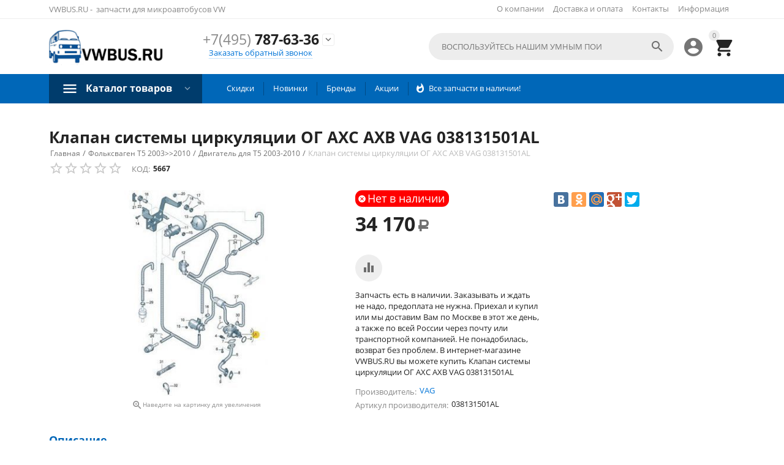

--- FILE ---
content_type: text/html; charset=utf-8
request_url: https://www.vwbus.ru/folksvagen-t-5-20032010/t-5dvigatel/klapan-sistemy-cirkulyacii-og-axc-axb.html
body_size: 24566
content:

<!DOCTYPE html>
<html 
 lang="ru" dir="ltr">
<head>
<title>Клапан системы циркуляции ОГ AXC AXB VAG 038131501AL</title>

    <base href="https://www.vwbus.ru/"/>
    <meta http-equiv="Content-Type" content="text/html; charset=utf-8"
          data-ca-mode=""/>
    <meta name="viewport" content="initial-scale=1.0, user-scalable=no, width=device-width"/>

    <meta name="description"
          content="038131501AL, Клапан системы циркуляции ОГ AXC AXB, купить запчасть VAG, аналоги, фото"/>



    <meta name="keywords" content="Клапан системы циркуляции ОГ AXC AXB VAG 038131501AL"/>




    <link rel="canonical" href="https://www.vwbus.ru/folksvagen-t-5-20032010/t-5dvigatel/klapan-sistemy-cirkulyacii-og-axc-axb.html" />






<meta name="format-detection" content="telephone=no"><meta property="og:type" content="website" />
<meta property="og:locale" content="ru_RU" />
<meta property="og:title" content="Клапан системы циркуляции ОГ AXC AXB VAG 038131501AL" />
<meta property="og:description" content="038131501AL, Клапан системы циркуляции ОГ AXC AXB, купить запчасть VAG, аналоги, фото" />
<meta property="og:url" content="https://www.vwbus.ru/folksvagen-t-5-20032010/t-5dvigatel/klapan-sistemy-cirkulyacii-og-axc-axb.html" />
    <meta property="og:image" content="https://www.vwbus.ru/images/watermarked/1/detailed/18/5667.jpg" />




    <link href="https://www.vwbus.ru/images/logos/21/favicon_hnl5-f2.ico" rel="shortcut icon" type="image/x-icon" />


<link type="text/css" rel="stylesheet" href="https://www.vwbus.ru/var/cache/misc/assets/design/themes/abt__youpitheme/css/standalone.4f482b1bad26a39d3a0360de6bdfc0101764241319.css" />

<script type="text/javascript" data-no-defer>
(function(i,s,o,g,r,a,m){
    i['GoogleAnalyticsObject']=r;
    i[r]=i[r]||function(){(i[r].q=i[r].q||[]).push(arguments)},i[r].l=1*new Date();
    a=s.createElement(o), m=s.getElementsByTagName(o)[0];
    a.async=1;
    a.src=g;
    m.parentNode.insertBefore(a,m)
})(window,document,'script','//www.google-analytics.com/analytics.js','ga');
ga('create', 'UA-66941979-1', 'auto');
ga('send', 'pageview', '/folksvagen-t-5-20032010/t-5dvigatel/klapan-sistemy-cirkulyacii-og-axc-axb.html');
</script>

<!-- Inline script moved to the bottom of the page -->
<!-- Inline script moved to the bottom of the page -->
</head>

<body>
    
                        
        <div class="ty-tygh  " id="tygh_container">

        <div id="ajax_overlay" class="ty-ajax-overlay"></div>
<div id="ajax_loading_box" class="ty-ajax-loading-box"></div>

        <div class="cm-notification-container notification-container">
</div>

        <div class="ty-helper-container" id="tygh_main_container">
            
                 
                
<div class="tygh-top-panel clearfix">
    <div class="container-fluid  top-grid">
    				

			<div class="container-fluid-row container-fluid-row-full-width ypi-top-panel">		
			<div class="row-fluid ">								<div class="span16 ">
                        <div class="row-fluid ">								<div class="span6 ypi-title-to-sore">
                        <div class=" hidden-phone">
        <div class="ty-wysiwyg-content"  data-ca-live-editor-object-id="0" data-ca-live-editor-object-type=""><p>VWBUS.RU -  запчасти для микроавтобусов VW</p></div>
    </div>
          				</div>
					
					

		
											<div class="span10 ypi-top-links">
                        <div class=" top-menu-text-links hidden-phone ty-float-right">
        
    

        <div class="ty-text-links-wrapper">
        <span id="sw_text_links_411" class="ty-text-links-btn cm-combination visible-phone">
            <i class="ty-icon-short-list"></i>
            <i class="ty-icon-down-micro ty-text-links-btn__arrow"></i>
        </span>
    
        <ul id="text_links_411" class="ty-text-links cm-popup-box ty-text-links_show_inline">
                            <li class="ty-text-links__item ty-level-0">
                    <a class="ty-text-links__a" href="o-kompanii.html">О компании</a> 
                                    </li>
                            <li class="ty-text-links__item ty-level-0 ty-quick-menu__delivery">
                    <a class="ty-text-links__a" href="https://www.vwbus.ru/oplata-i-dostavka.html">Доставка и оплата</a> 
                                    </li>
                            <li class="ty-text-links__item ty-level-0 ty-quick-menu__contacts">
                    <a class="ty-text-links__a" href="https://www.vwbus.ru/contacts.html">Контакты</a> 
                                    </li>
                            <li class="ty-text-links__item ty-level-0 ty-quick-menu-item__place-order ty-text-links__subitems">
                    <a class="ty-text-links__a" >Информация</a> 
                                            
    

    
        <ul  class="ty-text-links">
                            <li class="ty-text-links__item ty-level-1">
                    <a class="ty-text-links__a" href="https://www.vwbus.ru/vozvrat.html">Возврат</a> 
                                    </li>
                            <li class="ty-text-links__item ty-level-1">
                    <a class="ty-text-links__a" href="https://www.vwbus.ru/oplata-i-dostavka.html">Доставка и оплата</a> 
                                    </li>
                            <li class="ty-text-links__item ty-level-1">
                    <a class="ty-text-links__a" href="https://www.vwbus.ru/index.php?dispatch=pickup.view">Пункты самовывоза</a> 
                                    </li>
                    </ul>

    
                                    </li>
                    </ul>

        </div>
    
    </div>
          				</div>
			</div>
          				</div>
			</div>		
			</div>					

			<div class="container-fluid-row ypi-logo">		
			<div class="row-fluid ">								<div class="span3 ypi-logo">
                        <div class=" mfixed-button hidden">
        <div class="ty-wysiwyg-content"  data-ca-live-editor-object-id="0" data-ca-live-editor-object-type=""><div class="ypi-menu__fixed-button"><i class="material-icons md-48 md-dark">&#xE5D4;</i></div></div>
    </div><div class="ty-logo-container">
    <a href="https://www.vwbus.ru/" title="vwbus.ru - автозапчасти для микроавтобусов фольксваген">
        <img src="https://www.vwbus.ru/images/logos/21/logotip.png" width="198" height="65" alt="vwbus.ru - автозапчасти для микроавтобусов фольксваген" class="ty-logo-container__image" />
    </a>
</div>
          				</div>
					
								

					
											<div class="span4 phone-links-wrap">
                        <div class="ty-wysiwyg-content"  data-ca-live-editor-object-id="0" data-ca-live-editor-object-type=""><div class="ypi-cr-phone-number">
    <div class="ypi-cr-phone">
	    <div class="ypi-cr-box">
            <a href="tel:+74957876336" class="t-phone" rel="nofollow" title=""><span>+7(495)</span> 787-63-36</a>
	    </div>
        <a onclick="$('.ypi-cr-phone').next().toggleClass('hidden');" rel="nofollow" title=""><i class="material-icons">&#xE313;</i></a>
        <div class="aditional-links hidden-phone">
                                            
<a id="opener_call_request_block414" class="cm-dialog-opener cm-dialog-auto-size " href="https://www.vwbus.ru/index.php?dispatch=call_requests.request&amp;obj_prefix=block&amp;obj_id=414" data-ca-target-id="content_call_request_block414"  rel="nofollow"><span>Заказать обратный звонок</span></a>

<div class="hidden" id="content_call_request_block414" title="Заказать обратный звонок">
    
</div>

                <a href="https://www.vwbus.ru/contacts.html" class="l-contacts hidden-tablet" rel="nofollow" title="">Контакты</a>
        </div>
    </div>
    <div class="ypi-cr-link pop-up-box hidden">
    	<a class="closer" onclick="$('.ypi-cr-phone').next().addClass('hidden');" title=""><i class="material-icons">&#xE5CD;</i></a>
        <div class="ty-cr-work">пн.-сб. 9:00-19:00; вс. 10:00-15:00</div>
	    	<a href="tel:+74957876336" class="n-phone" rel="nofollow" title=""><span>+7(495)</span> 787-63-36</a><br>
	    	<a href="tel:+79164359942" class="n-phone" rel="nofollow" title=""><span>+7(916)</span> 435-99-42</a><br>
	    	<a href="tel:+79269028896" class="n-phone" rel="nofollow" title=""><span>+7(926)</span> 902-88-96</a><br>
	    	<a href="tel:+79629136839" class="n-phone" rel="nofollow" title=""><span>+7(962)</span> 913-68-39</a><br>
	    	<a href="tel:+79776431501" class="n-phone" rel="nofollow" title=""><span>+7(977)</span> 643-15-01</a><br>
            <div class="visible-phone">
            <a href="https://www.vwbus.ru/contacts.html" class="l-contacts" rel="nofollow" title="">Контакты</a>
            </div>
    </div>
</div></div>
          				</div>
					
								

					
											<div class="span9 ypi-cart-user-wrap">
                        <div class=" ypi-mini-cart ty-float-right">
        
    <div class="ty-dropdown-box" id="cart_status_415">
        <div id="sw_dropdown_415" class="ty-dropdown-box__title cm-combination">
        <a href="https://www.vwbus.ru/cart.html">
            
                                		<span class="ty-minicart-count ty-hand empty">0</span>
                    <i class="material-icons md-36 empty">&#xE547;</i>
                            

        </a>
        </div>
        <div id="dropdown_415" class="cm-popup-box ty-dropdown-box__content hidden">
            
                <div class="cm-cart-content cm-cart-content-thumb cm-cart-content-delete">
                        <div class="ty-cart-items">
                                                            <div class="ty-cart-items__empty ty-center">Корзина пуста</div>
                                                    </div>

                                                <div class="cm-cart-buttons ty-cart-content__buttons buttons-container hidden">
                            <div class="ty-float-left">
                                <a href="https://www.vwbus.ru/cart.html" rel="nofollow" class="ty-btn ty-btn__secondary">Корзина</a>
                            </div>
                                                        <div class="ty-float-right">
                                <a href="https://www.vwbus.ru/checkout.html" rel="nofollow" class="ty-btn ty-btn__primary">Оформить заказ</a>
                            </div>
                                                    </div>
                        
                </div>
            

        </div>
    <!--cart_status_415--></div>



    </div><div class="ty-dropdown-box  ypi-mini-user ty-float-right">
        <div id="sw_dropdown_416" class="ty-dropdown-box__title cm-combination unlogged">
            
                                <a class="ty-account-info__title" href="https://www.vwbus.ru/profiles-update.html" title="Учетная запись">
        <i class="material-icons md-36">&#xE853;</i>
    </a>

                        

        </div>
        <div id="dropdown_416" class="cm-popup-box ty-dropdown-box__content hidden">
            

<div id="account_info_416">
        <ul class="ty-account-info">
        
                        
            <li class="ty-account-info__item ty-dropdown-box__item"><a class="ty-account-info__a underlined" href="https://www.vwbus.ru/orders.html" rel="nofollow">Заказы</a></li>
                                            <li class="ty-account-info__item ty-dropdown-box__item"><a class="ty-account-info__a underlined" href="https://www.vwbus.ru/compare.html" rel="nofollow">Список сравнения</a></li>
                        

        

    </ul>

            <div class="ty-account-info__orders updates-wrapper track-orders" id="track_orders_block_416">
            <form action="https://www.vwbus.ru/" method="POST" class="cm-ajax cm-post cm-ajax-full-render" name="track_order_quick">
                <input type="hidden" name="result_ids" value="track_orders_block_*" />
                <input type="hidden" name="return_url" value="index.php?dispatch=products.view&amp;product_id=1397" />

                <div class="ty-account-info__orders-txt">Отслеживание заказа</div>

                <div class="ty-account-info__orders-input ty-control-group ty-input-append">
                    <label for="track_order_item416" class="cm-required hidden">Отслеживание заказа</label>
                    <input type="text" size="20" class="ty-input-text cm-hint" id="track_order_item416" name="track_data" value="Номер заказа/E-mail" />
                    <button title="Выполнить" class="ty-btn-go" type="submit"><i class="ty-btn-go__icon ty-icon-right-dir"></i></button>
<input type="hidden" name="dispatch" value="orders.track_request" />
                    
                </div>
            <input type="hidden" name="security_hash" class="cm-no-hide-input" value="91ca682f080b910c13dbe2a40b88a82d" /></form>
        <!--track_orders_block_416--></div>
    
    <div class="ty-account-info__buttons buttons-container">
                    
            <a href="https://www.vwbus.ru/login.html?return_url=index.php%3Fdispatch%3Dproducts.view%26product_id%3D1397"  data-ca-target-id="login_block416" class="cm-dialog-opener cm-dialog-auto-size ty-btn ty-btn__secondary" rel="nofollow">Войти</a><a href="https://www.vwbus.ru/profiles-add.html" rel="nofollow" class="ty-btn ty-btn__primary">Регистрация</a>
            

                            <div  id="login_block416" class="hidden" title="Войти">
                    <div class="ty-login-popup">
                        

        <form name="popup416_form" action="https://www.vwbus.ru/" method="post">
    <input type="hidden" name="return_url" value="index.php?dispatch=products.view&amp;product_id=1397" />
    <input type="hidden" name="redirect_url" value="index.php?dispatch=products.view&amp;product_id=1397" />

                <div class="ty-control-group">
            <label for="login_popup416" class="ty-login__filed-label ty-control-group__label cm-required cm-trim cm-email">E-mail</label>
            <input type="text" id="login_popup416" name="user_login" size="30" value="" class="ty-login__input cm-focus" />
        </div>

        
        <div class="ty-control-group ty-password-forgot">
            <label for="psw_popup416" class="ty-login__filed-label ty-control-group__label ty-password-forgot__label cm-required">Пароль</label><a href="https://www.vwbus.ru/index.php?dispatch=auth.recover_password" class="ty-password-forgot__a"  tabindex="5">Забыли пароль?</a>
            <input type="password" id="psw_popup416" name="password" size="30" value="" class="ty-login__input" maxlength="32" />
        </div>

                    <div class="ty-login-reglink ty-center">
                <a class="ty-login-reglink__a" href="https://www.vwbus.ru/profiles-add.html" rel="nofollow">Создать учетную запись</a>
            </div>
                


        

        
        
            <div class="buttons-container clearfix">
                <div class="ty-float-right">
                        
 
    <button  class="ty-btn__login ty-btn__secondary ty-btn" type="submit" name="dispatch[auth.login]" >Войти</button>


                </div>
                <div class="ty-login__remember-me">
                    <label for="remember_me_popup416" class="ty-login__remember-me-label"><input class="checkbox" type="checkbox" name="remember_me" id="remember_me_popup416" value="Y" />Запомнить</label>
                </div>
            </div>
        

    <input type="hidden" name="security_hash" class="cm-no-hide-input" value="91ca682f080b910c13dbe2a40b88a82d" /></form>


                    </div>
                </div>
                        </div>
<!--account_info_416--></div>

        </div>
    </div><div class=" ypi-search ty-float-right">
        <div class="ty-search-block">
    <form action="https://www.vwbus.ru/" name="search_form" method="get">
        <input type="hidden" name="subcats" value="Y" />
        <input type="hidden" name="pcode_from_q" value="Y" />
        <input type="hidden" name="pshort" value="Y" />
        <input type="hidden" name="pfull" value="Y" />
        <input type="hidden" name="pname" value="Y" />
        <input type="hidden" name="pkeywords" value="Y" />
        <input type="hidden" name="search_performed" value="Y" />

        


        <input type="text" name="q" value="" id="search_input" title="Искать запчасти" class="ty-search-block__input cm-hint" /><button title="Найти" class="ty-search-magnifier" type="submit"><i class="material-icons md-24 md-dark">&#xE8B6;</i></button>
<input type="hidden" name="dispatch" value="products.search" />
        
    <input type="hidden" name="security_hash" class="cm-no-hide-input" value="91ca682f080b910c13dbe2a40b88a82d" /></form>
</div>


    </div>
          				</div>
			</div>		
			</div>	
</div>
</div>

<div class="tygh-header clearfix">
    <div class="container-fluid  header-grid">
    				
				

			<div class="container-fluid-row container-fluid-row-full-width top-menu-grid-vetrtical">		
			<div class="row-fluid ">								<div class="span16 ">
                        <div class="row-fluid ">								<div class="span16 ">
                        <div class="ty-dropdown-box  top-menu ty-float-left">
        <div id="sw_dropdown_420" class="ty-dropdown-box__title cm-combination ">
            
                            <a>Каталог товаров</a>
                        

        </div>
        <div id="dropdown_420" class="cm-popup-box ty-dropdown-box__content hidden">
            

<div class="ypi-menu__inbox"><ul class="ty-menu__items cm-responsive-menu" style="min-height: 450px"><li class="ty-menu__item  cm-menu-item-responsive  first-lvl  "><a class="ty-menu__item-toggle ty-menu__menu-btn visible-phone cm-responsive-menu-toggle"><i class="ty-menu__icon-open material-icons">&#xE145;</i><i class="ty-menu__icon-hide material-icons">&#xE15B;</i></a><a  href="transporter-5.html" class="ty-menu__item-link a-first-lvl"><div class="menu-lvl-ctn "><bdi>Фольксваген Т- 5 2010&gt;&gt;</bdi><i class="icon-right-dir material-icons">&#xE315;</i></div></a>
                                            <div class="ty-menu__submenu" id="topmenu_109_3031567725"><ul class="ty-menu__submenu-items cm-responsive-menu-submenu dropdown-column-item     clearfix" style="min-height: 450px"><li><ul class="ty-menu__submenu-col"><li class="ypi-submenu-col  second-lvl"><div class="ty-menu__submenu-item-header "><a href="https://www.vwbus.ru/transporter-5/t-5podveska.html" class="ty-menu__submenu-link no-items"><bdi>Т5 Подвеска&gt;</bdi></a></div></li><li class="ypi-submenu-col  second-lvl"><div class="ty-menu__submenu-item-header "><a href="https://www.vwbus.ru/transporter-5/t-5drugoe.html" class="ty-menu__submenu-link no-items"><bdi>Т5 Другое&gt;</bdi></a></div></li></ul></li><li><ul class="ty-menu__submenu-col"><li class="ypi-submenu-col  second-lvl"><div class="ty-menu__submenu-item-header "><a href="https://www.vwbus.ru/transporter-5/t-5dvigatel.html" class="ty-menu__submenu-link no-items"><bdi>Т5 Двигатель&gt;</bdi></a></div></li><li class="ypi-submenu-col  second-lvl"><div class="ty-menu__submenu-item-header "><a href="https://www.vwbus.ru/transporter-5/t5-sceplenie.html" class="ty-menu__submenu-link no-items"><bdi>Т5 СЦЕПЛЕНИЕ</bdi></a></div></li></ul></li><li><ul class="ty-menu__submenu-col"><li class="ypi-submenu-col  second-lvl"><div class="ty-menu__submenu-item-header "><a href="https://www.vwbus.ru/transporter-5/t-5-stekla.html" class="ty-menu__submenu-link"><bdi>Т5 Стекла и зеркала</bdi></a></div><a class="ty-menu__item-toggle visible-phone cm-responsive-menu-toggle"><i class="ty-menu__icon-open material-icons">&#xE145;</i><i class="ty-menu__icon-hide material-icons">&#xE15B;</i></a><div class="ty-menu__submenu" ><ul class="ty-menu__submenu-list cm-responsive-menu-submenu" ><li class="ty-menu__submenu-item"><a href="https://www.vwbus.ru/transporter-5/t-5-stekla/lobovye-stekla-dlya-vw-t5-ru.html" class="ty-menu__submenu-link"><bdi>Лобовые стекла для VW T5</bdi></a></li><li class="ty-menu__submenu-item"><a href="https://www.vwbus.ru/transporter-5/t-5-stekla/bokovye-stekla-dlya-vw-t5.html" class="ty-menu__submenu-link"><bdi>Боковые стекла для VW T5</bdi></a></li><li class="ty-menu__submenu-item"><a href="https://www.vwbus.ru/transporter-5/t-5-stekla/zadnie-stekla-dlya-vw-t5.html" class="ty-menu__submenu-link"><bdi>Задние стекла для VW T5</bdi></a></li><li class="ty-menu__submenu-item"><a href="https://www.vwbus.ru/transporter-5/t-5-stekla/bokovye-zerkala-dlya-vw-t5.html" class="ty-menu__submenu-link"><bdi>Боковые зеркала для VW T5</bdi></a></li><li class="ty-menu__submenu-item"><a href="https://www.vwbus.ru/transporter-5/t-5-stekla/korpusa-bokovyh-zerkal-dlya-vw-t5.html" class="ty-menu__submenu-link"><bdi>Корпуса боковых зеркал для VW T5</bdi></a></li>
</ul></div></li><li class="ypi-submenu-col  second-lvl"><div class="ty-menu__submenu-item-header "><a href="https://www.vwbus.ru/transporter-5/t5-stoyki.html" class="ty-menu__submenu-link no-items"><bdi>Т5 Стойки</bdi></a></div></li></ul></li></ul>
</div>                    
                                                </li>
        <li class="ty-menu__item  cm-menu-item-responsive  ty-menu__item-active first-lvl  "><a class="ty-menu__item-toggle ty-menu__menu-btn visible-phone cm-responsive-menu-toggle"><i class="ty-menu__icon-open material-icons">&#xE145;</i><i class="ty-menu__icon-hide material-icons">&#xE15B;</i></a><a  href="folksvagen-t-5-20032010.html" class="ty-menu__item-link a-first-lvl"><div class="menu-lvl-ctn "><bdi> Фольксваген Т- 5 2003&gt;&gt;2010</bdi><i class="icon-right-dir material-icons">&#xE315;</i></div></a>
                                            <div class="ty-menu__submenu" id="topmenu_109_3990864907"><ul class="ty-menu__submenu-items ty-menu__submenu-items-simple   cm-responsive-menu-submenu" style="min-height: 450px"><li class="ty-menu__submenu-item"><a class="ty-menu__submenu-link "  href="https://www.vwbus.ru/folksvagen-t-5-20032010/t-5podveska.html"><bdi>Подвеска для Т5 2003-2010</bdi></a></li><li class="ty-menu__submenu-item"><a class="ty-menu__submenu-link "  href="https://www.vwbus.ru/folksvagen-t-5-20032010/t-5drugoe.html"><bdi>Другое для Т5 2003-2010</bdi></a></li><li class="ty-menu__submenu-item"><a class="ty-menu__submenu-link "  href="https://www.vwbus.ru/folksvagen-t-5-20032010/t-5dvigatel.html"><bdi>Двигатель для Т5 2003-2010</bdi></a></li><li class="ty-menu__submenu-item"><a class="ty-menu__submenu-link "  href="https://www.vwbus.ru/folksvagen-t-5-20032010/t-5generator.html"><bdi>Т5 Генератор</bdi></a></li><li class="ty-menu__submenu-item"><a class="ty-menu__submenu-link "  href="https://www.vwbus.ru/folksvagen-t-5-20032010/fary.html"><bdi>Т5 Фары</bdi></a></li><li class="ty-menu__submenu-item"><a class="ty-menu__submenu-link "  href="https://www.vwbus.ru/folksvagen-t-5-20032010/t-5-diski-kolesnye.html"><bdi>Т5 Диски колесные</bdi></a></li><li class="ty-menu__submenu-item"><a class="ty-menu__submenu-link "  href="https://www.vwbus.ru/folksvagen-t-5-20032010/t-5-bamper.html"><bdi>Т5 Бампер</bdi></a></li><li class="ty-menu__submenu-item"><a class="ty-menu__submenu-link "  href="https://www.vwbus.ru/folksvagen-t-5-20032010/t-5-kapot.html"><bdi>Т5 Капот</bdi></a></li><li class="ty-menu__submenu-item"><a class="ty-menu__submenu-link "  href="https://www.vwbus.ru/folksvagen-t-5-20032010/t5-tormoznye-diski.html"><bdi>Т5 Тормозные диски</bdi></a></li><li class="ty-menu__submenu-item"><a class="ty-menu__submenu-link "  href="https://www.vwbus.ru/folksvagen-t-5-20032010/t5-amortizator.html"><bdi>Т5 Амортизатор</bdi></a></li><li class="ty-menu__submenu-item"><a class="ty-menu__submenu-link "  href="https://www.vwbus.ru/folksvagen-t-5-20032010/t5-kolodki.html"><bdi>Т5 Колодки</bdi></a></li>
</ul></div>                    
                                                </li>
        <li class="ty-menu__item  cm-menu-item-responsive  first-lvl  "><a class="ty-menu__item-toggle ty-menu__menu-btn visible-phone cm-responsive-menu-toggle"><i class="ty-menu__icon-open material-icons">&#xE145;</i><i class="ty-menu__icon-hide material-icons">&#xE15B;</i></a><a  href="folksvagen-t-4-19962003.html" class="ty-menu__item-link a-first-lvl"><div class="menu-lvl-ctn "><bdi> Фольксваген Т- 4 1996&gt;&gt;2003</bdi><i class="icon-right-dir material-icons">&#xE315;</i></div></a>
                                            <div class="ty-menu__submenu" id="topmenu_109_3434946086"><ul class="ty-menu__submenu-items ty-menu__submenu-items-simple   cm-responsive-menu-submenu" style="min-height: 450px"><li class="ty-menu__submenu-item"><a class="ty-menu__submenu-link "  href="https://www.vwbus.ru/folksvagen-t-4-19962003/t-4podveska.html"><bdi>Т4 Подвеска&gt;&gt;</bdi></a></li><li class="ty-menu__submenu-item"><a class="ty-menu__submenu-link "  href="https://www.vwbus.ru/folksvagen-t-4-19962003/t-4drugoe.html"><bdi>Т4 Другое&gt;&gt;</bdi></a></li><li class="ty-menu__submenu-item"><a class="ty-menu__submenu-link "  href="https://www.vwbus.ru/folksvagen-t-4-19962003/t-4dvigatel.html"><bdi>Т4 Двигатель&gt;&gt;</bdi></a></li>
</ul></div>                    
                                                </li>
        <li class="ty-menu__item  cm-menu-item-responsive  first-lvl  "><a class="ty-menu__item-toggle ty-menu__menu-btn visible-phone cm-responsive-menu-toggle"><i class="ty-menu__icon-open material-icons">&#xE145;</i><i class="ty-menu__icon-hide material-icons">&#xE15B;</i></a><a  href="transporter-4.html" class="ty-menu__item-link a-first-lvl"><div class="menu-lvl-ctn "><bdi> Фольксваген Т- 4 &gt;&gt;1996</bdi><i class="icon-right-dir material-icons">&#xE315;</i></div></a>
                                            <div class="ty-menu__submenu" id="topmenu_109_657832761"><ul class="ty-menu__submenu-items cm-responsive-menu-submenu dropdown-column-item     clearfix" style="min-height: 450px"><li><ul class="ty-menu__submenu-col"><li class="ypi-submenu-col  second-lvl"><div class="ty-menu__submenu-item-header "><a href="https://www.vwbus.ru/transporter-4/t-4podveska.html" class="ty-menu__submenu-link no-items"><bdi>Т4 Подвеска</bdi></a></div></li><li class="ypi-submenu-col  second-lvl"><div class="ty-menu__submenu-item-header "><a href="https://www.vwbus.ru/transporter-4/t-4drugoe.html" class="ty-menu__submenu-link no-items"><bdi>Т4 Другое</bdi></a></div></li></ul></li><li><ul class="ty-menu__submenu-col"><li class="ypi-submenu-col  second-lvl"><div class="ty-menu__submenu-item-header "><a href="https://www.vwbus.ru/transporter-4/t4-dvigatel-1996.html" class="ty-menu__submenu-link"><bdi>Т4 Двигатель&gt;&gt;1996</bdi></a></div><a class="ty-menu__item-toggle visible-phone cm-responsive-menu-toggle"><i class="ty-menu__icon-open material-icons">&#xE145;</i><i class="ty-menu__icon-hide material-icons">&#xE15B;</i></a><div class="ty-menu__submenu" ><ul class="ty-menu__submenu-list cm-responsive-menu-submenu" ><li class="ty-menu__submenu-item"><a href="https://www.vwbus.ru/transporter-4/t4-dvigatel-1996/1x.html" class="ty-menu__submenu-link"><bdi>1X</bdi></a></li><li class="ty-menu__submenu-item"><a href="https://www.vwbus.ru/transporter-4/t4-dvigatel-1996/aab.html" class="ty-menu__submenu-link"><bdi>AAB</bdi></a></li><li class="ty-menu__submenu-item"><a href="https://www.vwbus.ru/transporter-4/t4-dvigatel-1996/aac.html" class="ty-menu__submenu-link"><bdi>AAC</bdi></a></li><li class="ty-menu__submenu-item"><a href="https://www.vwbus.ru/transporter-4/t4-dvigatel-1996/aaf.html" class="ty-menu__submenu-link"><bdi>AAF</bdi></a></li>
</ul></div></li><li class="ypi-submenu-col  second-lvl"><div class="ty-menu__submenu-item-header "><a href="https://www.vwbus.ru/transporter-4/t-4kolesnie-diski.html" class="ty-menu__submenu-link no-items"><bdi> Т4 ДИСКИ КОЛЕСНЫЕ</bdi></a></div></li></ul></li><li><ul class="ty-menu__submenu-col"><li class="ypi-submenu-col  second-lvl"><div class="ty-menu__submenu-item-header "><a href="https://www.vwbus.ru/transporter-4/t-4headlight.html" class="ty-menu__submenu-link no-items"><bdi> Т4 ФАРЫ</bdi></a></div></li><li class="ypi-submenu-col  second-lvl"><div class="ty-menu__submenu-item-header "><a href="https://www.vwbus.ru/transporter-4/t-4starter.html" class="ty-menu__submenu-link no-items"><bdi>Т4 СТАРТЕР</bdi></a></div></li></ul></li><li><ul class="ty-menu__submenu-col"><li class="ypi-submenu-col  second-lvl"><div class="ty-menu__submenu-item-header "><a href="https://www.vwbus.ru/transporter-4/t-4steklo.html" class="ty-menu__submenu-link no-items"><bdi> Т4 СТЕКЛА</bdi></a></div></li><li class="ypi-submenu-col  second-lvl"><div class="ty-menu__submenu-item-header "><a href="https://www.vwbus.ru/transporter-4/t-4-generator.html" class="ty-menu__submenu-link no-items"><bdi>Т4 Генератор</bdi></a></div></li></ul></li></ul>
</div>                    
                                                </li>
        <li class="ty-menu__item  cm-menu-item-responsive  first-lvl  "><a class="ty-menu__item-toggle ty-menu__menu-btn visible-phone cm-responsive-menu-toggle"><i class="ty-menu__icon-open material-icons">&#xE145;</i><i class="ty-menu__icon-hide material-icons">&#xE15B;</i></a><a  href="transporter-2.html" class="ty-menu__item-link a-first-lvl"><div class="menu-lvl-ctn "><bdi>Фольксваген Т-2</bdi><i class="icon-right-dir material-icons">&#xE315;</i></div></a>
                                            <div class="ty-menu__submenu" id="topmenu_109_2076264423"><ul class="ty-menu__submenu-items cm-responsive-menu-submenu dropdown-column-item     clearfix" style="min-height: 450px"><li><ul class="ty-menu__submenu-col"><li class="ypi-submenu-col  second-lvl"><div class="ty-menu__submenu-item-header "><a href="https://www.vwbus.ru/transporter-2/t-2-podveska.html" class="ty-menu__submenu-link no-items"><bdi>Т2 Подвеска</bdi></a></div></li></ul></li><li><ul class="ty-menu__submenu-col"><li class="ypi-submenu-col  second-lvl"><div class="ty-menu__submenu-item-header "><a href="https://www.vwbus.ru/transporter-2/t-2-drugoe.html" class="ty-menu__submenu-link no-items"><bdi> Т2 Другое</bdi></a></div></li></ul></li><li><ul class="ty-menu__submenu-col"><li class="ypi-submenu-col  second-lvl"><div class="ty-menu__submenu-item-header "><a href="https://www.vwbus.ru/transporter-2/dvigatel-t-2.html" class="ty-menu__submenu-link"><bdi>Т2 Двигатель</bdi></a></div><a class="ty-menu__item-toggle visible-phone cm-responsive-menu-toggle"><i class="ty-menu__icon-open material-icons">&#xE145;</i><i class="ty-menu__icon-hide material-icons">&#xE15B;</i></a><div class="ty-menu__submenu" ><ul class="ty-menu__submenu-list cm-responsive-menu-submenu" ><li class="ty-menu__submenu-item"><a href="https://www.vwbus.ru/transporter-2/dvigatel-t-2/bosch.html" class="ty-menu__submenu-link"><bdi>Bosch</bdi></a></li><li class="ty-menu__submenu-item"><a href="https://www.vwbus.ru/transporter-2/dvigatel-t-2/t-2-dizel.html" class="ty-menu__submenu-link"><bdi> Т2 Дизель</bdi></a></li><li class="ty-menu__submenu-item"><a href="https://www.vwbus.ru/transporter-2/dvigatel-t-2/t-2-voda.html" class="ty-menu__submenu-link"><bdi>Т2 Вода</bdi></a></li><li class="ty-menu__submenu-item"><a href="https://www.vwbus.ru/transporter-2/dvigatel-t-2/t-2vozd.html" class="ty-menu__submenu-link"><bdi>Т2 Возд</bdi></a></li>
</ul></div></li></ul></li></ul>
</div>                    
                                                </li>
        <li class="ty-menu__item  cm-menu-item-responsive  first-lvl  "><a class="ty-menu__item-toggle ty-menu__menu-btn visible-phone cm-responsive-menu-toggle"><i class="ty-menu__icon-open material-icons">&#xE145;</i><i class="ty-menu__icon-hide material-icons">&#xE15B;</i></a><a  href="lt.html" class="ty-menu__item-link a-first-lvl"><div class="menu-lvl-ctn "><bdi> Фольксваген LT &gt;&gt;1997</bdi><i class="icon-right-dir material-icons">&#xE315;</i></div></a>
                                            <div class="ty-menu__submenu" id="topmenu_109_2263461816"><ul class="ty-menu__submenu-items ty-menu__submenu-items-simple   cm-responsive-menu-submenu" style="min-height: 450px"><li class="ty-menu__submenu-item"><a class="ty-menu__submenu-link "  href="https://www.vwbus.ru/lt/ltpodveska.html"><bdi>LT Подвеска</bdi></a></li><li class="ty-menu__submenu-item"><a class="ty-menu__submenu-link "  href="https://www.vwbus.ru/lt/lt-drugoe.html"><bdi>LT Другое</bdi></a></li><li class="ty-menu__submenu-item"><a class="ty-menu__submenu-link "  href="https://www.vwbus.ru/lt/lt-dvigatel.html"><bdi>LT Двигатель</bdi></a></li>
</ul></div>                    
                                                </li>
        <li class="ty-menu__item  cm-menu-item-responsive  first-lvl  "><a class="ty-menu__item-toggle ty-menu__menu-btn visible-phone cm-responsive-menu-toggle"><i class="ty-menu__icon-open material-icons">&#xE145;</i><i class="ty-menu__icon-hide material-icons">&#xE15B;</i></a><a  href="lt-2.html" class="ty-menu__item-link a-first-lvl"><div class="menu-lvl-ctn "><bdi>Фольксваген LT 2 1997&gt;&gt;</bdi><i class="icon-right-dir material-icons">&#xE315;</i></div></a>
                                            <div class="ty-menu__submenu" id="topmenu_109_1502501591"><ul class="ty-menu__submenu-items cm-responsive-menu-submenu dropdown-column-item     clearfix" style="min-height: 450px"><li><ul class="ty-menu__submenu-col"><li class="ypi-submenu-col  second-lvl"><div class="ty-menu__submenu-item-header "><a href="https://www.vwbus.ru/lt-2/lt2podveska.html" class="ty-menu__submenu-link no-items"><bdi>LT2 Подвеска</bdi></a></div></li></ul></li><li><ul class="ty-menu__submenu-col"><li class="ypi-submenu-col  second-lvl"><div class="ty-menu__submenu-item-header "><a href="https://www.vwbus.ru/lt-2/lt2-drugoe.html" class="ty-menu__submenu-link no-items"><bdi>LT2 Другое</bdi></a></div></li></ul></li><li><ul class="ty-menu__submenu-col"><li class="ypi-submenu-col  second-lvl"><div class="ty-menu__submenu-item-header "><a href="https://www.vwbus.ru/lt-2/lt2-dvigatel.html" class="ty-menu__submenu-link"><bdi>LT2 Двигатель</bdi></a></div><a class="ty-menu__item-toggle visible-phone cm-responsive-menu-toggle"><i class="ty-menu__icon-open material-icons">&#xE145;</i><i class="ty-menu__icon-hide material-icons">&#xE15B;</i></a><div class="ty-menu__submenu" ><ul class="ty-menu__submenu-list cm-responsive-menu-submenu" ><li class="ty-menu__submenu-item"><a href="https://www.vwbus.ru/lt-2/lt2-dvigatel/agl.html" class="ty-menu__submenu-link"><bdi>AGL</bdi></a></li><li class="ty-menu__submenu-item"><a href="https://www.vwbus.ru/lt-2/lt2-dvigatel/ata-agk-auh-bcq.html" class="ty-menu__submenu-link"><bdi>ATA,AGK,AUH,BCQ</bdi></a></li><li class="ty-menu__submenu-item"><a href="https://www.vwbus.ru/lt-2/lt2-dvigatel/bbf-bbe-avr-ahd-apa-anj.html" class="ty-menu__submenu-link"><bdi>BBF,BBE,AVR,AHD,APA,ANJ</bdi></a></li>
</ul></div></li></ul></li></ul>
</div>                    
                                                </li>
        <li class="ty-menu__item  cm-menu-item-responsive  first-lvl  "><a class="ty-menu__item-toggle ty-menu__menu-btn visible-phone cm-responsive-menu-toggle"><i class="ty-menu__icon-open material-icons">&#xE145;</i><i class="ty-menu__icon-hide material-icons">&#xE15B;</i></a><a  href="avtozapchasti/dvigatel-i-sistema-zazhiganiya.html" class="ty-menu__item-link a-first-lvl"><div class="menu-lvl-ctn "><bdi>Двигатель и система зажигания</bdi><i class="icon-right-dir material-icons">&#xE315;</i></div></a>
                                            <div class="ty-menu__submenu" id="topmenu_109_2370372875"><ul class="ty-menu__submenu-items cm-responsive-menu-submenu dropdown-column-item     clearfix" style="min-height: 450px"><li><ul class="ty-menu__submenu-col"><li class="ypi-submenu-col  second-lvl"><div class="ty-menu__submenu-item-header "><a href="https://www.vwbus.ru/avtozapchasti/dvigatel-i-sistema-zazhiganiya/gazoraspredelenie.html" class="ty-menu__submenu-link"><bdi>Газораспределение</bdi></a></div><a class="ty-menu__item-toggle visible-phone cm-responsive-menu-toggle"><i class="ty-menu__icon-open material-icons">&#xE145;</i><i class="ty-menu__icon-hide material-icons">&#xE15B;</i></a><div class="ty-menu__submenu" ><ul class="ty-menu__submenu-list cm-responsive-menu-submenu" ><li class="ty-menu__submenu-item"><a href="https://www.vwbus.ru/avtozapchasti/dvigatel-i-sistema-zazhiganiya/gazoraspredelenie/gidrokompensatory.html" class="ty-menu__submenu-link"><bdi>Гидрокомпенсаторы</bdi></a></li>
</ul></div></li><li class="ypi-submenu-col  second-lvl"><div class="ty-menu__submenu-item-header "><a href="https://www.vwbus.ru/avtozapchasti/dvigatel-i-sistema-zazhiganiya/golovka-bloka-cilindrov.html" class="ty-menu__submenu-link"><bdi>Головка блока цилиндров</bdi></a></div><a class="ty-menu__item-toggle visible-phone cm-responsive-menu-toggle"><i class="ty-menu__icon-open material-icons">&#xE145;</i><i class="ty-menu__icon-hide material-icons">&#xE15B;</i></a><div class="ty-menu__submenu" ><ul class="ty-menu__submenu-list cm-responsive-menu-submenu" ><li class="ty-menu__submenu-item"><a href="https://www.vwbus.ru/avtozapchasti/dvigatel-i-sistema-zazhiganiya/golovka-bloka-cilindrov/shpilki-gbc.html" class="ty-menu__submenu-link"><bdi>Шпильки ГБЦ</bdi></a></li>
</ul></div></li></ul></li><li><ul class="ty-menu__submenu-col"><li class="ypi-submenu-col  second-lvl"><div class="ty-menu__submenu-item-header "><a href="https://www.vwbus.ru/avtozapchasti/dvigatel-i-sistema-zazhiganiya/dvigatel.html" class="ty-menu__submenu-link"><bdi>Двигатель</bdi></a></div><a class="ty-menu__item-toggle visible-phone cm-responsive-menu-toggle"><i class="ty-menu__icon-open material-icons">&#xE145;</i><i class="ty-menu__icon-hide material-icons">&#xE15B;</i></a><div class="ty-menu__submenu" ><ul class="ty-menu__submenu-list cm-responsive-menu-submenu" ><li class="ty-menu__submenu-item"><a href="https://www.vwbus.ru/avtozapchasti/dvigatel-i-sistema-zazhiganiya/dvigatel/dvigatel-v-sbore.html" class="ty-menu__submenu-link"><bdi>Двигатель в сборе</bdi></a></li>
</ul></div></li><li class="ypi-submenu-col  second-lvl"><div class="ty-menu__submenu-item-header "><a href="https://www.vwbus.ru/avtozapchasti/dvigatel-i-sistema-zazhiganiya/kolenval-porshen-shatun.html" class="ty-menu__submenu-link"><bdi>Коленвал, поршень, шатун</bdi></a></div><a class="ty-menu__item-toggle visible-phone cm-responsive-menu-toggle"><i class="ty-menu__icon-open material-icons">&#xE145;</i><i class="ty-menu__icon-hide material-icons">&#xE15B;</i></a><div class="ty-menu__submenu" ><ul class="ty-menu__submenu-list hiddenCol cm-responsive-menu-submenu" style="height: 105px;"><li class="ty-menu__submenu-item"><a href="https://www.vwbus.ru/avtozapchasti/dvigatel-i-sistema-zazhiganiya/kolenval-porshen-shatun/vkladyshi-shatunnye-i-korennye.html" class="ty-menu__submenu-link"><bdi>Вкладыши шатунные и коренные</bdi></a></li><li class="ty-menu__submenu-item"><a href="https://www.vwbus.ru/avtozapchasti/dvigatel-i-sistema-zazhiganiya/kolenval-porshen-shatun/porshnevye-kolca.html" class="ty-menu__submenu-link"><bdi>Поршневые кольца</bdi></a></li><li class="ty-menu__submenu-item"><a href="https://www.vwbus.ru/avtozapchasti/dvigatel-i-sistema-zazhiganiya/kolenval-porshen-shatun/salniki-kolenvala.html" class="ty-menu__submenu-link"><bdi>Сальники коленвала</bdi></a></li><li class="ty-menu__submenu-item"><a href="https://www.vwbus.ru/avtozapchasti/dvigatel-i-sistema-zazhiganiya/kolenval-porshen-shatun/shatuny.html" class="ty-menu__submenu-link"><bdi>Шатуны</bdi></a></li><li class="ty-menu__submenu-item"><a href="https://www.vwbus.ru/avtozapchasti/dvigatel-i-sistema-zazhiganiya/kolenval-porshen-shatun/shesterni-kolenvala.html" class="ty-menu__submenu-link"><bdi>Шестерни коленвала</bdi></a></li><li class="ty-menu__submenu-item"><a href="https://www.vwbus.ru/avtozapchasti/dvigatel-i-sistema-zazhiganiya/kolenval-porshen-shatun/shkivy-kolenvala.html" class="ty-menu__submenu-link"><bdi>Шкивы коленвала</bdi></a></li>
</ul><a href="javascript:void(0);" onMouseOver="$(this).prev().addClass('view');$(this).addClass('hidden');" class="ypi-menu__submenu-link-more">Еще<i class="material-icons" style="font-size: 14px;position: relative;top: 2px;}">&#xE5DB;</i></a></div></li></ul></li><li><ul class="ty-menu__submenu-col"><li class="ypi-submenu-col  second-lvl"><div class="ty-menu__submenu-item-header "><a href="https://www.vwbus.ru/avtozapchasti/dvigatel-i-sistema-zazhiganiya/sistema-zazhiganiya.html" class="ty-menu__submenu-link"><bdi>Система зажигания</bdi></a></div><a class="ty-menu__item-toggle visible-phone cm-responsive-menu-toggle"><i class="ty-menu__icon-open material-icons">&#xE145;</i><i class="ty-menu__icon-hide material-icons">&#xE15B;</i></a><div class="ty-menu__submenu" ><ul class="ty-menu__submenu-list hiddenCol cm-responsive-menu-submenu" style="height: 105px;"><li class="ty-menu__submenu-item"><a href="https://www.vwbus.ru/avtozapchasti/dvigatel-i-sistema-zazhiganiya/sistema-zazhiganiya/begunki-tramblera.html" class="ty-menu__submenu-link"><bdi>Бегунки трамблера</bdi></a></li><li class="ty-menu__submenu-item"><a href="https://www.vwbus.ru/avtozapchasti/dvigatel-i-sistema-zazhiganiya/sistema-zazhiganiya/vtyagivayuschie-rele-startera.html" class="ty-menu__submenu-link"><bdi>Втягивающие реле стартера</bdi></a></li><li class="ty-menu__submenu-item"><a href="https://www.vwbus.ru/avtozapchasti/dvigatel-i-sistema-zazhiganiya/sistema-zazhiganiya/svechi-zazhiganiya.html" class="ty-menu__submenu-link"><bdi>Свечи зажигания</bdi></a></li><li class="ty-menu__submenu-item"><a href="https://www.vwbus.ru/avtozapchasti/dvigatel-i-sistema-zazhiganiya/sistema-zazhiganiya/startery.html" class="ty-menu__submenu-link"><bdi>Стартеры</bdi></a></li><li class="ty-menu__submenu-item"><a href="https://www.vwbus.ru/avtozapchasti/dvigatel-i-sistema-zazhiganiya/sistema-zazhiganiya/tramblery.html" class="ty-menu__submenu-link"><bdi>Трамблеры</bdi></a></li><li class="ty-menu__submenu-item"><a href="https://www.vwbus.ru/avtozapchasti/dvigatel-i-sistema-zazhiganiya/sistema-zazhiganiya/trosiki-gaza.html" class="ty-menu__submenu-link"><bdi>Тросики газа</bdi></a></li><li class="ty-menu__submenu-item"><a href="https://www.vwbus.ru/avtozapchasti/dvigatel-i-sistema-zazhiganiya/sistema-zazhiganiya/turbiny.html" class="ty-menu__submenu-link"><bdi>Турбины</bdi></a></li><li class="ty-menu__submenu-item"><a href="https://www.vwbus.ru/avtozapchasti/dvigatel-i-sistema-zazhiganiya/sistema-zazhiganiya/filtry-vozdushnye.html" class="ty-menu__submenu-link"><bdi>Фильтры воздушные</bdi></a></li><li class="ty-menu__submenu-item"><a href="https://www.vwbus.ru/avtozapchasti/dvigatel-i-sistema-zazhiganiya/sistema-zazhiganiya/shkivy-generatora.html" class="ty-menu__submenu-link"><bdi>Шкивы генератора</bdi></a></li>
</ul><a href="javascript:void(0);" onMouseOver="$(this).prev().addClass('view');$(this).addClass('hidden');" class="ypi-menu__submenu-link-more">Еще<i class="material-icons" style="font-size: 14px;position: relative;top: 2px;}">&#xE5DB;</i></a></div></li><li class="ypi-submenu-col  second-lvl"><div class="ty-menu__submenu-item-header "><a href="https://www.vwbus.ru/avtozapchasti/dvigatel-i-sistema-zazhiganiya/sistema-ohlazhdeniya.html" class="ty-menu__submenu-link"><bdi>Система охлаждения</bdi></a></div><a class="ty-menu__item-toggle visible-phone cm-responsive-menu-toggle"><i class="ty-menu__icon-open material-icons">&#xE145;</i><i class="ty-menu__icon-hide material-icons">&#xE15B;</i></a><div class="ty-menu__submenu" ><ul class="ty-menu__submenu-list cm-responsive-menu-submenu" ><li class="ty-menu__submenu-item"><a href="https://www.vwbus.ru/avtozapchasti/dvigatel-i-sistema-zazhiganiya/sistema-ohlazhdeniya/datchiki-temperatury-ohlazhdayuschey-zhidkosti.html" class="ty-menu__submenu-link"><bdi>Датчики температуры охлаждающей жидкости</bdi></a></li><li class="ty-menu__submenu-item"><a href="https://www.vwbus.ru/avtozapchasti/dvigatel-i-sistema-zazhiganiya/sistema-ohlazhdeniya/rasshiritelnye-bachki.html" class="ty-menu__submenu-link"><bdi>Расширительные бачки</bdi></a></li><li class="ty-menu__submenu-item"><a href="https://www.vwbus.ru/avtozapchasti/dvigatel-i-sistema-zazhiganiya/sistema-ohlazhdeniya/termostaty.html" class="ty-menu__submenu-link"><bdi>Термостаты</bdi></a></li><li class="ty-menu__submenu-item"><a href="https://www.vwbus.ru/avtozapchasti/dvigatel-i-sistema-zazhiganiya/sistema-ohlazhdeniya/shkivy-pompy.html" class="ty-menu__submenu-link"><bdi>Шкивы помпы</bdi></a></li><li class="ty-menu__submenu-item"><a href="https://www.vwbus.ru/avtozapchasti/dvigatel-i-sistema-zazhiganiya/sistema-ohlazhdeniya/shlangi-patrubki-sistemy-ohlazhdeniya.html" class="ty-menu__submenu-link"><bdi>Шланги (патрубки) системы охлаждения</bdi></a></li>
</ul></div></li></ul></li><li><ul class="ty-menu__submenu-col"><li class="ypi-submenu-col  second-lvl"><div class="ty-menu__submenu-item-header "><a href="https://www.vwbus.ru/avtozapchasti/dvigatel-i-sistema-zazhiganiya/sistema-smazki.html" class="ty-menu__submenu-link"><bdi>Система смазки</bdi></a></div><a class="ty-menu__item-toggle visible-phone cm-responsive-menu-toggle"><i class="ty-menu__icon-open material-icons">&#xE145;</i><i class="ty-menu__icon-hide material-icons">&#xE15B;</i></a><div class="ty-menu__submenu" ><ul class="ty-menu__submenu-list cm-responsive-menu-submenu" ><li class="ty-menu__submenu-item"><a href="https://www.vwbus.ru/avtozapchasti/dvigatel-i-sistema-zazhiganiya/sistema-smazki/datchiki-davleniya-masla.html" class="ty-menu__submenu-link"><bdi>Датчики давления масла</bdi></a></li><li class="ty-menu__submenu-item"><a href="https://www.vwbus.ru/avtozapchasti/dvigatel-i-sistema-zazhiganiya/sistema-smazki/datchiki-urovnya-masla.html" class="ty-menu__submenu-link"><bdi>Датчики уровня масла</bdi></a></li><li class="ty-menu__submenu-item"><a href="https://www.vwbus.ru/avtozapchasti/dvigatel-i-sistema-zazhiganiya/sistema-smazki/kryshki-maslozalivnoy-gorloviny.html" class="ty-menu__submenu-link"><bdi>Крышки маслозаливной горловины</bdi></a></li><li class="ty-menu__submenu-item"><a href="https://www.vwbus.ru/avtozapchasti/dvigatel-i-sistema-zazhiganiya/sistema-smazki/filtry-maslyanye.html" class="ty-menu__submenu-link"><bdi>Фильтры масляные</bdi></a></li>
</ul></div></li></ul></li></ul>
</div>                    
                                                </li>
        <li class="ty-menu__item  cm-menu-item-responsive  first-lvl  "><a class="ty-menu__item-toggle ty-menu__menu-btn visible-phone cm-responsive-menu-toggle"><i class="ty-menu__icon-open material-icons">&#xE145;</i><i class="ty-menu__icon-hide material-icons">&#xE15B;</i></a><a  href="avtozapchasti/toplivnaya-i-vyhlopnye-sistemy.html" class="ty-menu__item-link a-first-lvl"><div class="menu-lvl-ctn "><bdi>Топливная и выхлопная системы</bdi><i class="icon-right-dir material-icons">&#xE315;</i></div></a>
                                            <div class="ty-menu__submenu" id="topmenu_109_2254037169"><ul class="ty-menu__submenu-items cm-responsive-menu-submenu dropdown-column-item     clearfix" style="min-height: 450px"><li><ul class="ty-menu__submenu-col"><li class="ypi-submenu-col  second-lvl"><div class="ty-menu__submenu-item-header "><a href="https://www.vwbus.ru/avtozapchasti/toplivnaya-i-vyhlopnye-sistemy/toplivnaya-sistema.html" class="ty-menu__submenu-link"><bdi>Топливная система</bdi></a></div><a class="ty-menu__item-toggle visible-phone cm-responsive-menu-toggle"><i class="ty-menu__icon-open material-icons">&#xE145;</i><i class="ty-menu__icon-hide material-icons">&#xE15B;</i></a><div class="ty-menu__submenu" ><ul class="ty-menu__submenu-list cm-responsive-menu-submenu" ><li class="ty-menu__submenu-item"><a href="https://www.vwbus.ru/avtozapchasti/toplivnaya-i-vyhlopnye-sistemy/toplivnaya-sistema/benzobaki.html" class="ty-menu__submenu-link"><bdi>Бензобаки</bdi></a></li><li class="ty-menu__submenu-item"><a href="https://www.vwbus.ru/avtozapchasti/toplivnaya-i-vyhlopnye-sistemy/toplivnaya-sistema/tnvd.html" class="ty-menu__submenu-link"><bdi>ТНВД</bdi></a></li><li class="ty-menu__submenu-item"><a href="https://www.vwbus.ru/avtozapchasti/toplivnaya-i-vyhlopnye-sistemy/toplivnaya-sistema/filtry-toplivnye.html" class="ty-menu__submenu-link"><bdi>Фильтры топливные</bdi></a></li><li class="ty-menu__submenu-item"><a href="https://www.vwbus.ru/avtozapchasti/toplivnaya-i-vyhlopnye-sistemy/toplivnaya-sistema/benzonasosy.html" class="ty-menu__submenu-link"><bdi>Бензонасосы</bdi></a></li><li class="ty-menu__submenu-item"><a href="https://www.vwbus.ru/avtozapchasti/toplivnaya-i-vyhlopnye-sistemy/toplivnaya-sistema/forsunki-toplivnye.html" class="ty-menu__submenu-link"><bdi>Форсунки топливные</bdi></a></li>
</ul></div></li></ul></li><li><ul class="ty-menu__submenu-col"><li class="ypi-submenu-col  second-lvl"><div class="ty-menu__submenu-item-header "><a href="https://www.vwbus.ru/avtozapchasti/toplivnaya-i-vyhlopnye-sistemy/vyhlopnaya-sistema.html" class="ty-menu__submenu-link"><bdi>Выхлопная система</bdi></a></div><a class="ty-menu__item-toggle visible-phone cm-responsive-menu-toggle"><i class="ty-menu__icon-open material-icons">&#xE145;</i><i class="ty-menu__icon-hide material-icons">&#xE15B;</i></a><div class="ty-menu__submenu" ><ul class="ty-menu__submenu-list cm-responsive-menu-submenu" ><li class="ty-menu__submenu-item"><a href="https://www.vwbus.ru/avtozapchasti/toplivnaya-i-vyhlopnye-sistemy/vyhlopnaya-sistema/glushiteli.html" class="ty-menu__submenu-link"><bdi>Глушители</bdi></a></li><li class="ty-menu__submenu-item"><a href="https://www.vwbus.ru/avtozapchasti/toplivnaya-i-vyhlopnye-sistemy/vyhlopnaya-sistema/truby-glushitelya.html" class="ty-menu__submenu-link"><bdi>Трубы глушителя</bdi></a></li><li class="ty-menu__submenu-item"><a href="https://www.vwbus.ru/avtozapchasti/toplivnaya-i-vyhlopnye-sistemy/vyhlopnaya-sistema/homuty-glushitelya.html" class="ty-menu__submenu-link"><bdi>Хомуты для глушителя</bdi></a></li>
</ul></div></li></ul></li></ul>
</div>                    
                                                </li>
        <li class="ty-menu__item  cm-menu-item-responsive  first-lvl  "><a class="ty-menu__item-toggle ty-menu__menu-btn visible-phone cm-responsive-menu-toggle"><i class="ty-menu__icon-open material-icons">&#xE145;</i><i class="ty-menu__icon-hide material-icons">&#xE15B;</i></a><a  class="ty-menu__item-link a-first-lvl"><div class="menu-lvl-ctn "><bdi>Кондиционер и отопитель</bdi><i class="icon-right-dir material-icons">&#xE315;</i></div></a>
                                            <div class="ty-menu__submenu" id="topmenu_109_2224144071"><ul class="ty-menu__submenu-items cm-responsive-menu-submenu dropdown-column-item     clearfix" style="min-height: 450px"><li><ul class="ty-menu__submenu-col"><li class="ypi-submenu-col  second-lvl"><div class="ty-menu__submenu-item-header "><a href="https://www.vwbus.ru/avtozapchasti/kondiioner-i-otopitel/pechka.html" class="ty-menu__submenu-link"><bdi>Печка</bdi></a></div><a class="ty-menu__item-toggle visible-phone cm-responsive-menu-toggle"><i class="ty-menu__icon-open material-icons">&#xE145;</i><i class="ty-menu__icon-hide material-icons">&#xE15B;</i></a><div class="ty-menu__submenu" ><ul class="ty-menu__submenu-list cm-responsive-menu-submenu" ><li class="ty-menu__submenu-item"><a href="https://www.vwbus.ru/avtozapchasti/kondiioner-i-otopitel/pechka/radiatory-pechki.html" class="ty-menu__submenu-link"><bdi>Радиаторы печки</bdi></a></li><li class="ty-menu__submenu-item"><a href="https://www.vwbus.ru/avtozapchasti/kondiioner-i-otopitel/pechka/bloki-upravleniya-pechki.html" class="ty-menu__submenu-link"><bdi>Блоки управления печки</bdi></a></li><li class="ty-menu__submenu-item"><a href="https://www.vwbus.ru/avtozapchasti/kondiioner-i-otopitel/pechka/motory-pechki.html" class="ty-menu__submenu-link"><bdi>Моторы печки</bdi></a></li>
</ul></div></li></ul></li><li><ul class="ty-menu__submenu-col"><li class="ypi-submenu-col  second-lvl"><div class="ty-menu__submenu-item-header "><a href="https://www.vwbus.ru/avtozapchasti/kondiioner-i-otopitel/filtry-salona.html" class="ty-menu__submenu-link no-items"><bdi>Фильтры салона</bdi></a></div></li></ul></li><li><ul class="ty-menu__submenu-col"><li class="ypi-submenu-col  second-lvl"><div class="ty-menu__submenu-item-header "><a href="https://www.vwbus.ru/avtozapchasti/kondiioner-i-otopitel/krany.html" class="ty-menu__submenu-link no-items"><bdi>Краны</bdi></a></div></li></ul></li></ul>
</div>                    
                                                </li>
        <li class="ty-menu__item  cm-menu-item-responsive  first-lvl  "><a class="ty-menu__item-toggle ty-menu__menu-btn visible-phone cm-responsive-menu-toggle"><i class="ty-menu__icon-open material-icons">&#xE145;</i><i class="ty-menu__icon-hide material-icons">&#xE15B;</i></a><a  class="ty-menu__item-link a-first-lvl"><div class="menu-lvl-ctn "><bdi>Электрика, свет и фары</bdi><i class="icon-right-dir material-icons">&#xE315;</i></div></a>
                                            <div class="ty-menu__submenu" id="topmenu_109_1699047049"><ul class="ty-menu__submenu-items cm-responsive-menu-submenu dropdown-column-item     clearfix" style="min-height: 450px"><li><ul class="ty-menu__submenu-col"><li class="ypi-submenu-col  second-lvl"><div class="ty-menu__submenu-item-header "><a href="https://www.vwbus.ru/avtozapchasti/elektrika-svet-i-fary/elektrika.html" class="ty-menu__submenu-link"><bdi>Электрика</bdi></a></div><a class="ty-menu__item-toggle visible-phone cm-responsive-menu-toggle"><i class="ty-menu__icon-open material-icons">&#xE145;</i><i class="ty-menu__icon-hide material-icons">&#xE15B;</i></a><div class="ty-menu__submenu" ><ul class="ty-menu__submenu-list hiddenCol cm-responsive-menu-submenu" style="height: 105px;"><li class="ty-menu__submenu-item"><a href="https://www.vwbus.ru/avtozapchasti/elektrika-svet-i-fary/elektrika/akkumulyatory.html" class="ty-menu__submenu-link"><bdi>Аккумуляторы</bdi></a></li><li class="ty-menu__submenu-item"><a href="https://www.vwbus.ru/avtozapchasti/elektrika-svet-i-fary/elektrika/generatory.html" class="ty-menu__submenu-link"><bdi>Генераторы</bdi></a></li><li class="ty-menu__submenu-item"><a href="https://www.vwbus.ru/avtozapchasti/elektrika-svet-i-fary/elektrika/stekloomyvateli.html" class="ty-menu__submenu-link"><bdi>Стеклоомыватели</bdi></a></li><li class="ty-menu__submenu-item"><a href="https://www.vwbus.ru/avtozapchasti/elektrika-svet-i-fary/elektrika/klaksony.html" class="ty-menu__submenu-link"><bdi>Клаксоны</bdi></a></li><li class="ty-menu__submenu-item"><a href="https://www.vwbus.ru/avtozapchasti/elektrika-svet-i-fary/elektrika/bloki-upravleniya-dvigatelem.html" class="ty-menu__submenu-link"><bdi>Блоки управления двигателем</bdi></a></li><li class="ty-menu__submenu-item"><a href="https://www.vwbus.ru/avtozapchasti/elektrika-svet-i-fary/elektrika/vyklyuchateli-sveta.html" class="ty-menu__submenu-link"><bdi>Выключатели</bdi></a></li>
</ul><a href="javascript:void(0);" onMouseOver="$(this).prev().addClass('view');$(this).addClass('hidden');" class="ypi-menu__submenu-link-more">Еще<i class="material-icons" style="font-size: 14px;position: relative;top: 2px;}">&#xE5DB;</i></a></div></li><li class="ypi-submenu-col  second-lvl"><div class="ty-menu__submenu-item-header "><a href="https://www.vwbus.ru/avtozapchasti/elektrika-svet-i-fary/fary.html" class="ty-menu__submenu-link"><bdi>Фары</bdi></a></div><a class="ty-menu__item-toggle visible-phone cm-responsive-menu-toggle"><i class="ty-menu__icon-open material-icons">&#xE145;</i><i class="ty-menu__icon-hide material-icons">&#xE15B;</i></a><div class="ty-menu__submenu" ><ul class="ty-menu__submenu-list hiddenCol cm-responsive-menu-submenu" style="height: 105px;"><li class="ty-menu__submenu-item"><a href="https://www.vwbus.ru/avtozapchasti/elektrika-svet-i-fary/fary/fary.html" class="ty-menu__submenu-link"><bdi>Фары в сборе</bdi></a></li><li class="ty-menu__submenu-item"><a href="https://www.vwbus.ru/avtozapchasti/elektrika-svet-i-fary/fary/fary-protivotumannye.html" class="ty-menu__submenu-link"><bdi>Фары противотуманные</bdi></a></li><li class="ty-menu__submenu-item"><a href="https://www.vwbus.ru/avtozapchasti/elektrika-svet-i-fary/fary/fonari-zadnie.html" class="ty-menu__submenu-link"><bdi>Фонари задние</bdi></a></li><li class="ty-menu__submenu-item"><a href="https://www.vwbus.ru/avtozapchasti/elektrika-svet-i-fary/fary/ukazateli-povorota.html" class="ty-menu__submenu-link"><bdi>Указатели поворота</bdi></a></li><li class="ty-menu__submenu-item"><a href="https://www.vwbus.ru/avtozapchasti/elektrika-svet-i-fary/fary/stekla-fary.html" class="ty-menu__submenu-link"><bdi>Стекла фары</bdi></a></li><li class="ty-menu__submenu-item"><a href="https://www.vwbus.ru/avtozapchasti/elektrika-svet-i-fary/fary/forsunki-omyvatelya-far.html" class="ty-menu__submenu-link"><bdi>Форсунки омывателя фар</bdi></a></li>
</ul><a href="javascript:void(0);" onMouseOver="$(this).prev().addClass('view');$(this).addClass('hidden');" class="ypi-menu__submenu-link-more">Еще<i class="material-icons" style="font-size: 14px;position: relative;top: 2px;}">&#xE5DB;</i></a></div></li></ul></li><li><ul class="ty-menu__submenu-col"><li class="ypi-submenu-col  second-lvl"><div class="ty-menu__submenu-item-header "><a href="https://www.vwbus.ru/avtozapchasti/elektrika-svet-i-fary/lampy.html" class="ty-menu__submenu-link no-items"><bdi>Лампы</bdi></a></div></li><li class="ypi-submenu-col  second-lvl"><div class="ty-menu__submenu-item-header "><a href="https://www.vwbus.ru/avtozapchasti/elektrika-svet-i-fary/predohraniteli.html" class="ty-menu__submenu-link no-items"><bdi>Предохранители</bdi></a></div></li></ul></li><li><ul class="ty-menu__submenu-col"><li class="ypi-submenu-col  second-lvl"><div class="ty-menu__submenu-item-header "><a href="https://www.vwbus.ru/avtozapchasti/elektrika-svet-i-fary/rezistor.html" class="ty-menu__submenu-link no-items"><bdi>Резисторы</bdi></a></div></li></ul></li></ul>
</div>                    
                                                </li>
        <li class="ty-menu__item  cm-menu-item-responsive  first-lvl  "><a class="ty-menu__item-toggle ty-menu__menu-btn visible-phone cm-responsive-menu-toggle"><i class="ty-menu__icon-open material-icons">&#xE145;</i><i class="ty-menu__icon-hide material-icons">&#xE15B;</i></a><a  href="crafter.html" class="ty-menu__item-link a-first-lvl"><div class="menu-lvl-ctn "><bdi> Крафтер</bdi><i class="icon-right-dir material-icons">&#xE315;</i></div></a>
                                            <div class="ty-menu__submenu" id="topmenu_109_2159662454"><ul class="ty-menu__submenu-items ty-menu__submenu-items-simple   cm-responsive-menu-submenu" style="min-height: 450px"><li class="ty-menu__submenu-item"><a class="ty-menu__submenu-link "  href="https://www.vwbus.ru/crafter/cr-podveska.html"><bdi>CRAFTER Подвеска</bdi></a></li><li class="ty-menu__submenu-item"><a class="ty-menu__submenu-link "  href="https://www.vwbus.ru/crafter/cr-drugoe.html"><bdi>CRAFTER Другое</bdi></a></li><li class="ty-menu__submenu-item"><a class="ty-menu__submenu-link "  href="https://www.vwbus.ru/crafter/cr-dvigatel.html"><bdi>CRAFTER Двигатель</bdi></a></li>
</ul></div>                    
                                                </li>
        <li class="ty-menu__item  cm-menu-item-responsive  first-lvl  "><a class="ty-menu__item-toggle ty-menu__menu-btn visible-phone cm-responsive-menu-toggle"><i class="ty-menu__icon-open material-icons">&#xE145;</i><i class="ty-menu__icon-hide material-icons">&#xE15B;</i></a><a  href="sharan.html" class="ty-menu__item-link a-first-lvl"><div class="menu-lvl-ctn "><bdi>Шаран</bdi><i class="icon-right-dir material-icons">&#xE315;</i></div></a>
                                            <div class="ty-menu__submenu" id="topmenu_109_1352838068"><ul class="ty-menu__submenu-items ty-menu__submenu-items-simple   cm-responsive-menu-submenu" style="min-height: 450px"><li class="ty-menu__submenu-item"><a class="ty-menu__submenu-link "  href="https://www.vwbus.ru/sharan/podveska.html"><bdi>Sharan Подвеска</bdi></a></li><li class="ty-menu__submenu-item"><a class="ty-menu__submenu-link "  href="https://www.vwbus.ru/sharan/drugoe.html"><bdi>Sharan Другое</bdi></a></li><li class="ty-menu__submenu-item"><a class="ty-menu__submenu-link "  href="https://www.vwbus.ru/sharan/dvigatel.html"><bdi>Sharan Двигатель</bdi></a></li>
</ul></div>                    
                                                </li>
        <li class="ty-menu__item  cm-menu-item-responsive  first-lvl  "><a class="ty-menu__item-toggle ty-menu__menu-btn visible-phone cm-responsive-menu-toggle"><i class="ty-menu__icon-open material-icons">&#xE145;</i><i class="ty-menu__icon-hide material-icons">&#xE15B;</i></a><a  href="tuareg.html" class="ty-menu__item-link a-first-lvl"><div class="menu-lvl-ctn "><bdi>Туарег</bdi><i class="icon-right-dir material-icons">&#xE315;</i></div></a>
                                            <div class="ty-menu__submenu" id="topmenu_109_450802786"><ul class="ty-menu__submenu-items ty-menu__submenu-items-simple   cm-responsive-menu-submenu" style="min-height: 450px"><li class="ty-menu__submenu-item"><a class="ty-menu__submenu-link "  href="https://www.vwbus.ru/tuareg/tou-podveska.html"><bdi>TOUAREG Подвеска</bdi></a></li><li class="ty-menu__submenu-item"><a class="ty-menu__submenu-link "  href="https://www.vwbus.ru/tuareg/tou-drugoe.html"><bdi>TOUAREG Другое</bdi></a></li><li class="ty-menu__submenu-item"><a class="ty-menu__submenu-link "  href="https://www.vwbus.ru/tuareg/tou-dvigatel.html"><bdi>TOUAREG Двигатель</bdi></a></li><li class="ty-menu__submenu-item"><a class="ty-menu__submenu-link "  href="https://www.vwbus.ru/tuareg/touareg-zapchasti-to.html"><bdi>TOUAREG Запчасти ТО</bdi></a></li>
</ul></div>                    
                                                </li>
        <li class="ty-menu__item  cm-menu-item-responsive  first-lvl  "><a class="ty-menu__item-toggle ty-menu__menu-btn visible-phone cm-responsive-menu-toggle"><i class="ty-menu__icon-open material-icons">&#xE145;</i><i class="ty-menu__icon-hide material-icons">&#xE15B;</i></a><a  href="touareg.html" class="ty-menu__item-link a-first-lvl"><div class="menu-lvl-ctn "><bdi>Туарег 2011&gt;&gt;</bdi><i class="icon-right-dir material-icons">&#xE315;</i></div></a>
                                            <div class="ty-menu__submenu" id="topmenu_109_4196992110"><ul class="ty-menu__submenu-items ty-menu__submenu-items-simple   cm-responsive-menu-submenu" style="min-height: 450px"><li class="ty-menu__submenu-item"><a class="ty-menu__submenu-link "  href="https://www.vwbus.ru/touareg/touareg-2011-podveska.html"><bdi>TOUAREG 2011&gt;&gt; Подвеска</bdi></a></li><li class="ty-menu__submenu-item"><a class="ty-menu__submenu-link "  href="https://www.vwbus.ru/touareg/touareg-2011-drugoe.html"><bdi>TOUAREG 2011&gt;&gt; Другое</bdi></a></li><li class="ty-menu__submenu-item"><a class="ty-menu__submenu-link "  href="https://www.vwbus.ru/touareg/touareg-2011-dvigatel.html"><bdi>TOUAREG 2011&gt;&gt; Двигатель</bdi></a></li>
</ul></div>                    
                                                </li>
        <li class="ty-menu__item  cm-menu-item-responsive  first-lvl  "><a class="ty-menu__item-toggle ty-menu__menu-btn visible-phone cm-responsive-menu-toggle"><i class="ty-menu__icon-open material-icons">&#xE145;</i><i class="ty-menu__icon-hide material-icons">&#xE15B;</i></a><a  href="caddy.html" class="ty-menu__item-link a-first-lvl"><div class="menu-lvl-ctn "><bdi>Кадди</bdi><i class="icon-right-dir material-icons">&#xE315;</i></div></a>
                                            <div class="ty-menu__submenu" id="topmenu_109_2744695133"><ul class="ty-menu__submenu-items ty-menu__submenu-items-simple   cm-responsive-menu-submenu" style="min-height: 450px"><li class="ty-menu__submenu-item"><a class="ty-menu__submenu-link "  href="https://www.vwbus.ru/caddy/caddy-podveska.html"><bdi>Caddy Подвеска</bdi></a></li><li class="ty-menu__submenu-item"><a class="ty-menu__submenu-link "  href="https://www.vwbus.ru/caddy/caddy-drugoe.html"><bdi>Caddy Другое</bdi></a></li><li class="ty-menu__submenu-item"><a class="ty-menu__submenu-link "  href="https://www.vwbus.ru/caddy/caddy-dvigatel.html"><bdi>Caddy Двигатель</bdi></a></li>
</ul></div>                    
                                                </li>
        <li class="ty-menu__item  cm-menu-item-responsive  first-lvl  "><a class="ty-menu__item-toggle ty-menu__menu-btn visible-phone cm-responsive-menu-toggle"><i class="ty-menu__icon-open material-icons">&#xE145;</i><i class="ty-menu__icon-hide material-icons">&#xE15B;</i></a><a  href="passat.html" class="ty-menu__item-link a-first-lvl"><div class="menu-lvl-ctn "><bdi>Пассат</bdi><i class="icon-right-dir material-icons">&#xE315;</i></div></a>
                                            <div class="ty-menu__submenu" id="topmenu_109_531034269"><ul class="ty-menu__submenu-items ty-menu__submenu-items-simple   cm-responsive-menu-submenu" style="min-height: 450px"><li class="ty-menu__submenu-item"><a class="ty-menu__submenu-link "  href="https://www.vwbus.ru/passat/passat.html"><bdi>Passat</bdi></a></li><li class="ty-menu__submenu-item"><a class="ty-menu__submenu-link "  href="https://www.vwbus.ru/passat/passat-podveska.html"><bdi>Passat Подвеска</bdi></a></li><li class="ty-menu__submenu-item"><a class="ty-menu__submenu-link "  href="https://www.vwbus.ru/passat/passat-drugoe.html"><bdi>Passat Другое</bdi></a></li><li class="ty-menu__submenu-item"><a class="ty-menu__submenu-link "  href="https://www.vwbus.ru/passat/passat-dvigatel.html"><bdi>Passat Двигатель</bdi></a></li>
</ul></div>                    
                                                </li>
        <li class="ty-menu__item  ty-menu__item-nodrop  first-lvl  "><a  href="sprinter.html" class="ty-menu__item-link a-first-lvl"><div class="menu-lvl-ctn "><bdi>Мерседес Спринтер</bdi></div></a>            </li>
        <li class="ty-menu__item  ty-menu__item-nodrop  first-lvl  "><a  href="maslo.html" class="ty-menu__item-link a-first-lvl"><div class="menu-lvl-ctn "><bdi>Масла</bdi></div></a>            </li>
        <li class="ty-menu__item  ty-menu__item-nodrop  first-lvl  "><a  class="ty-menu__item-link a-first-lvl"><div class="menu-lvl-ctn "><bdi>Аксессуары</bdi></div></a>            </li>
        <li class="ty-menu__item  ty-menu__item-nodrop  first-lvl  "><a  href="kniga.html" class="ty-menu__item-link a-first-lvl"><div class="menu-lvl-ctn "><bdi>Книги</bdi></div></a>            </li>
        <li class="ty-menu__item  cm-menu-item-responsive  first-lvl last  "><a class="ty-menu__item-toggle ty-menu__menu-btn visible-phone cm-responsive-menu-toggle"><i class="ty-menu__icon-open material-icons">&#xE145;</i><i class="ty-menu__icon-hide material-icons">&#xE15B;</i></a><a  href="http://www.vwbus.ru/avtozapchasti.html" class="ty-menu__item-link a-first-lvl"><div class="menu-lvl-ctn "><bdi>Автозапчасти</bdi><i class="icon-right-dir material-icons">&#xE315;</i></div></a>
                                            <div class="ty-menu__submenu" id="topmenu_109_991286900"><ul class="ty-menu__submenu-items cm-responsive-menu-submenu dropdown-column-item     clearfix" style="min-height: 450px"><li><ul class="ty-menu__submenu-col"><li class="ypi-submenu-col  second-lvl"><div class="ty-menu__submenu-item-header "><a href="https://www.vwbus.ru/avtozapchasti/dvigatel-i-sistema-zazhiganiya.html" class="ty-menu__submenu-link"><bdi>Двигатель и система зажигания</bdi></a></div><a class="ty-menu__item-toggle visible-phone cm-responsive-menu-toggle"><i class="ty-menu__icon-open material-icons">&#xE145;</i><i class="ty-menu__icon-hide material-icons">&#xE15B;</i></a><div class="ty-menu__submenu" ><ul class="ty-menu__submenu-list hiddenCol cm-responsive-menu-submenu" style="height: 105px;"><li class="ty-menu__submenu-item"><a href="https://www.vwbus.ru/avtozapchasti/dvigatel-i-sistema-zazhiganiya/gazoraspredelenie.html" class="ty-menu__submenu-link"><bdi>Газораспределение</bdi></a></li><li class="ty-menu__submenu-item"><a href="https://www.vwbus.ru/avtozapchasti/dvigatel-i-sistema-zazhiganiya/golovka-bloka-cilindrov.html" class="ty-menu__submenu-link"><bdi>Головка блока цилиндров</bdi></a></li><li class="ty-menu__submenu-item"><a href="https://www.vwbus.ru/avtozapchasti/dvigatel-i-sistema-zazhiganiya/dvigatel.html" class="ty-menu__submenu-link"><bdi>Двигатель</bdi></a></li><li class="ty-menu__submenu-item"><a href="https://www.vwbus.ru/avtozapchasti/dvigatel-i-sistema-zazhiganiya/kolenval-porshen-shatun.html" class="ty-menu__submenu-link"><bdi>Коленвал, поршень, шатун</bdi></a></li><li class="ty-menu__submenu-item"><a href="https://www.vwbus.ru/avtozapchasti/dvigatel-i-sistema-zazhiganiya/sistema-zazhiganiya.html" class="ty-menu__submenu-link"><bdi>Система зажигания</bdi></a></li><li class="ty-menu__submenu-item"><a href="https://www.vwbus.ru/avtozapchasti/dvigatel-i-sistema-zazhiganiya/sistema-ohlazhdeniya.html" class="ty-menu__submenu-link"><bdi>Система охлаждения</bdi></a></li><li class="ty-menu__submenu-item"><a href="https://www.vwbus.ru/avtozapchasti/dvigatel-i-sistema-zazhiganiya/sistema-smazki.html" class="ty-menu__submenu-link"><bdi>Система смазки</bdi></a></li>
</ul><a href="javascript:void(0);" onMouseOver="$(this).prev().addClass('view');$(this).addClass('hidden');" class="ypi-menu__submenu-link-more">Еще<i class="material-icons" style="font-size: 14px;position: relative;top: 2px;}">&#xE5DB;</i></a></div></li><li class="ypi-submenu-col  second-lvl"><div class="ty-menu__submenu-item-header "><a href="https://www.vwbus.ru/avtozapchasti/detali-kuzova-i-interer.html" class="ty-menu__submenu-link"><bdi>Детали кузова и интерьер</bdi></a></div><a class="ty-menu__item-toggle visible-phone cm-responsive-menu-toggle"><i class="ty-menu__icon-open material-icons">&#xE145;</i><i class="ty-menu__icon-hide material-icons">&#xE15B;</i></a><div class="ty-menu__submenu" ><ul class="ty-menu__submenu-list cm-responsive-menu-submenu" ><li class="ty-menu__submenu-item"><a href="https://www.vwbus.ru/avtozapchasti/detali-kuzova-i-interer/bagazhnik-i-kapot.html" class="ty-menu__submenu-link"><bdi>Багажник и капот</bdi></a></li><li class="ty-menu__submenu-item"><a href="https://www.vwbus.ru/avtozapchasti/detali-kuzova-i-interer/bamper-i-arki.html" class="ty-menu__submenu-link"><bdi>Бампер и арки</bdi></a></li><li class="ty-menu__submenu-item"><a href="https://www.vwbus.ru/avtozapchasti/detali-kuzova-i-interer/dveri.html" class="ty-menu__submenu-link"><bdi>Двери</bdi></a></li><li class="ty-menu__submenu-item"><a href="https://www.vwbus.ru/avtozapchasti/detali-kuzova-i-interer/stekla-i-zerkala.html" class="ty-menu__submenu-link"><bdi>Стекла и зеркала</bdi></a></li><li class="ty-menu__submenu-item"><a href="https://www.vwbus.ru/avtozapchasti/detali-kuzova-i-interer/interer-salona.html" class="ty-menu__submenu-link"><bdi>Интерьер салона</bdi></a></li>
</ul></div></li></ul></li><li><ul class="ty-menu__submenu-col"><li class="ypi-submenu-col  second-lvl"><div class="ty-menu__submenu-item-header "><a href="https://www.vwbus.ru/avtozapchasti/toplivnaya-i-vyhlopnye-sistemy.html" class="ty-menu__submenu-link"><bdi>Топливная и выхлопная системы</bdi></a></div><a class="ty-menu__item-toggle visible-phone cm-responsive-menu-toggle"><i class="ty-menu__icon-open material-icons">&#xE145;</i><i class="ty-menu__icon-hide material-icons">&#xE15B;</i></a><div class="ty-menu__submenu" ><ul class="ty-menu__submenu-list cm-responsive-menu-submenu" ><li class="ty-menu__submenu-item"><a href="https://www.vwbus.ru/avtozapchasti/toplivnaya-i-vyhlopnye-sistemy/toplivnaya-sistema.html" class="ty-menu__submenu-link"><bdi>Топливная система</bdi></a></li><li class="ty-menu__submenu-item"><a href="https://www.vwbus.ru/avtozapchasti/toplivnaya-i-vyhlopnye-sistemy/vyhlopnaya-sistema.html" class="ty-menu__submenu-link"><bdi>Выхлопная система</bdi></a></li>
</ul></div></li><li class="ypi-submenu-col  second-lvl"><div class="ty-menu__submenu-item-header "><a href="https://www.vwbus.ru/avtozapchasti/elektrika-svet-i-fary.html" class="ty-menu__submenu-link"><bdi>Электрика, свет и фары</bdi></a></div><a class="ty-menu__item-toggle visible-phone cm-responsive-menu-toggle"><i class="ty-menu__icon-open material-icons">&#xE145;</i><i class="ty-menu__icon-hide material-icons">&#xE15B;</i></a><div class="ty-menu__submenu" ><ul class="ty-menu__submenu-list cm-responsive-menu-submenu" ><li class="ty-menu__submenu-item"><a href="https://www.vwbus.ru/avtozapchasti/elektrika-svet-i-fary/elektrika.html" class="ty-menu__submenu-link"><bdi>Электрика</bdi></a></li><li class="ty-menu__submenu-item"><a href="https://www.vwbus.ru/avtozapchasti/elektrika-svet-i-fary/fary.html" class="ty-menu__submenu-link"><bdi>Фары</bdi></a></li><li class="ty-menu__submenu-item"><a href="https://www.vwbus.ru/avtozapchasti/elektrika-svet-i-fary/lampy.html" class="ty-menu__submenu-link"><bdi>Лампы</bdi></a></li><li class="ty-menu__submenu-item"><a href="https://www.vwbus.ru/avtozapchasti/elektrika-svet-i-fary/predohraniteli.html" class="ty-menu__submenu-link"><bdi>Предохранители</bdi></a></li><li class="ty-menu__submenu-item"><a href="https://www.vwbus.ru/avtozapchasti/elektrika-svet-i-fary/rezistor.html" class="ty-menu__submenu-link"><bdi>Резисторы</bdi></a></li>
</ul></div></li></ul></li><li><ul class="ty-menu__submenu-col"><li class="ypi-submenu-col  second-lvl"><div class="ty-menu__submenu-item-header "><a href="https://www.vwbus.ru/avtozapchasti/transmissiya-i-rulevoe-upravlenie.html" class="ty-menu__submenu-link"><bdi>Трансмиссия и рулевое управление</bdi></a></div><a class="ty-menu__item-toggle visible-phone cm-responsive-menu-toggle"><i class="ty-menu__icon-open material-icons">&#xE145;</i><i class="ty-menu__icon-hide material-icons">&#xE15B;</i></a><div class="ty-menu__submenu" ><ul class="ty-menu__submenu-list hiddenCol cm-responsive-menu-submenu" style="height: 105px;"><li class="ty-menu__submenu-item"><a href="https://www.vwbus.ru/avtozapchasti/transmissiya-i-rulevoe-upravlenie/transmissiya.html" class="ty-menu__submenu-link"><bdi>Трансмиссия</bdi></a></li><li class="ty-menu__submenu-item"><a href="https://www.vwbus.ru/avtozapchasti/transmissiya-i-rulevoe-upravlenie/gidrousilitel-rulya.html" class="ty-menu__submenu-link"><bdi>Гидроусилитель руля</bdi></a></li><li class="ty-menu__submenu-item"><a href="https://www.vwbus.ru/avtozapchasti/transmissiya-i-rulevoe-upravlenie/rulevye-reyki.html" class="ty-menu__submenu-link"><bdi>Рулевые рейки</bdi></a></li><li class="ty-menu__submenu-item"><a href="https://www.vwbus.ru/avtozapchasti/transmissiya-i-rulevoe-upravlenie/sceplenie.html" class="ty-menu__submenu-link"><bdi>Сцепление</bdi></a></li><li class="ty-menu__submenu-item"><a href="https://www.vwbus.ru/avtozapchasti/transmissiya-i-rulevoe-upravlenie/pylniki-shrusa.html" class="ty-menu__submenu-link"><bdi>Пыльники ШРУСа</bdi></a></li><li class="ty-menu__submenu-item"><a href="https://www.vwbus.ru/avtozapchasti/transmissiya-i-rulevoe-upravlenie/remni.html" class="ty-menu__submenu-link"><bdi>Ремни</bdi></a></li>
</ul><a href="javascript:void(0);" onMouseOver="$(this).prev().addClass('view');$(this).addClass('hidden');" class="ypi-menu__submenu-link-more">Еще<i class="material-icons" style="font-size: 14px;position: relative;top: 2px;}">&#xE5DB;</i></a></div></li><li class="ypi-submenu-col  second-lvl"><div class="ty-menu__submenu-item-header "><a href="https://www.vwbus.ru/avtozapchasti/podveska-tormoza-i-kolesa.html" class="ty-menu__submenu-link"><bdi>Подвеска, тормоза и колеса</bdi></a></div><a class="ty-menu__item-toggle visible-phone cm-responsive-menu-toggle"><i class="ty-menu__icon-open material-icons">&#xE145;</i><i class="ty-menu__icon-hide material-icons">&#xE15B;</i></a><div class="ty-menu__submenu" ><ul class="ty-menu__submenu-list cm-responsive-menu-submenu" ><li class="ty-menu__submenu-item"><a href="https://www.vwbus.ru/avtozapchasti/podveska-tormoza-i-kolesa/podveska.html" class="ty-menu__submenu-link"><bdi>Подвеска</bdi></a></li><li class="ty-menu__submenu-item"><a href="https://www.vwbus.ru/avtozapchasti/podveska-tormoza-i-kolesa/tormoznaya-sistema.html" class="ty-menu__submenu-link"><bdi>Тормозная система</bdi></a></li><li class="ty-menu__submenu-item"><a href="https://www.vwbus.ru/avtozapchasti/podveska-tormoza-i-kolesa/kolesa-i-diski.html" class="ty-menu__submenu-link"><bdi>Колеса и диски</bdi></a></li>
</ul></div></li></ul></li><li><ul class="ty-menu__submenu-col"><li class="ypi-submenu-col  second-lvl"><div class="ty-menu__submenu-item-header "><a href="https://www.vwbus.ru/avtozapchasti/kondiioner-i-otopitel.html" class="ty-menu__submenu-link"><bdi>Кондиционер и отопитель</bdi></a></div><a class="ty-menu__item-toggle visible-phone cm-responsive-menu-toggle"><i class="ty-menu__icon-open material-icons">&#xE145;</i><i class="ty-menu__icon-hide material-icons">&#xE15B;</i></a><div class="ty-menu__submenu" ><ul class="ty-menu__submenu-list cm-responsive-menu-submenu" ><li class="ty-menu__submenu-item"><a href="https://www.vwbus.ru/avtozapchasti/kondiioner-i-otopitel/pechka.html" class="ty-menu__submenu-link"><bdi>Печка</bdi></a></li><li class="ty-menu__submenu-item"><a href="https://www.vwbus.ru/avtozapchasti/kondiioner-i-otopitel/filtry-salona.html" class="ty-menu__submenu-link"><bdi>Фильтры салона</bdi></a></li><li class="ty-menu__submenu-item"><a href="https://www.vwbus.ru/avtozapchasti/kondiioner-i-otopitel/krany.html" class="ty-menu__submenu-link"><bdi>Краны</bdi></a></li>
</ul></div></li><li class="ypi-submenu-col  second-lvl"><div class="ty-menu__submenu-item-header "><a href="https://www.vwbus.ru/avtozapchasti/detali-i-komponenty.html" class="ty-menu__submenu-link"><bdi>Детали и компоненты</bdi></a></div><a class="ty-menu__item-toggle visible-phone cm-responsive-menu-toggle"><i class="ty-menu__icon-open material-icons">&#xE145;</i><i class="ty-menu__icon-hide material-icons">&#xE15B;</i></a><div class="ty-menu__submenu" ><ul class="ty-menu__submenu-list cm-responsive-menu-submenu" ><li class="ty-menu__submenu-item"><a href="https://www.vwbus.ru/avtozapchasti/detali-i-komponenty/prokladki.html" class="ty-menu__submenu-link"><bdi>Прокладки</bdi></a></li>
</ul></div></li></ul></li></ul>
</div>                    
                                                </li>
                

    </ul>
    </div>



        </div>
    </div><div class="    ty-float-left">
        <div class="ty-wysiwyg-content"  data-ca-live-editor-object-id="0" data-ca-live-editor-object-type=""><ul  class="ty-text-links ty-text-links_show_inline">
<li class="ty-text-links__item ty-level-0 m-sale">
     <a class="ty-text-links__a" href="/index.php?dispatch=products.on_sale" title="" rel="nofollow">Скидки</a>
</li>
<li class="ty-text-links__item ty-level-0 m-product-newest">
     <a class="ty-text-links__a" href="/index.php?dispatch=products.newest" title="" rel="nofollow">Новинки</a>
</li>
<li class="ty-text-links__item ty-level-0 m-brands">
     <a class="ty-text-links__a" href="/index.php?dispatch=product_features.view_all&filter_id=1" title="Производители" rel="nofollow"> Бренды</a>
</li>
<!-- <li class="ty-text-links__item ty-level-0 m-blog">
     <a class="ty-text-links__a" href="/index.php?dispatch=pages.view&page_id=33" title="" rel="nofollow"><i class="material-icons">&#xE867;</i> Блог магазина</a>
</li> -->
<li class="ty-text-links__item ty-level-0 m-active-promotions">
     <a class="ty-text-links__a" href="/index.php?dispatch=promotions.list" title="" rel="nofollow"> Акции</a>
</li>
<li class="ty-text-links__item ty-level-0 m-active-promotions">
     <a class="ty-text-links__a" href="#" title="" rel="nofollow"><i class="material-icons">&#xE80E;</i> Все запчасти в наличии!</a>
</li>
</ul></div>
    </div>
          				</div>
			</div>
          				</div>
			</div>		
			</div>	
</div>
</div>

<div class="tygh-content clearfix">
    <div class="container-fluid  content-grid">
    				

			<div class="container-fluid-row main-content-grid">		
			<div class="row-fluid ">								<div class="span16 main-content-grid">
                        <!-- Inline script moved to the bottom of the page -->
<div class="ty-product-block ty-product-detail">
    <div class="ty-product-block__wrapper clearfix">
        <div itemscope itemtype="http://schema.org/Product">
    <meta itemprop="sku" content="5667" />
    <meta itemprop="name" content="Клапан системы циркуляции ОГ AXC AXB VAG 038131501AL" />
    <meta itemprop="description" content="Низкие цены на запчасти. В интернет-магазине VWBUS.RU вы можете купить Клапан системы циркуляции ОГ AXC AXB VAG 038131501AL с доставкой в Москве и по России." />
    
        <div itemprop="image" itemscope itemtype="https://schema.org/ImageObject">
        <meta itemprop="image" content="https://www.vwbus.ru/images/watermarked/1/detailed/18/5667.jpg">
        <meta itemprop="width" content="311">
        <meta itemprop="height" content="445">
    </div>
        
    <div itemprop="offers" itemscope itemtype="http://schema.org/Offer">
        <link itemprop="availability" href="http://schema.org/OutOfStock" />
                    <meta itemprop="priceCurrency" content="RUB"/>
            <meta itemprop="price" content="34170"/>
            </div>

    
    
    <meta itemprop="image" content="https://www.vwbus.ru/images/watermarked/1/detailed/18/5667.jpg">



</div>

                                    
    
    






























                            <h1 class="ty-product-block-title" ><bdi>Клапан системы циркуляции ОГ AXC AXB VAG 038131501AL</bdi></h1>
            
            <div id="breadcrumbs_11">

            <div itemscope itemtype="http://schema.org/BreadcrumbList" class="ty-breadcrumbs clearfix">
            <span itemprop="itemListElement" itemscope itemtype="http://schema.org/ListItem"><a itemprop="item" href="https://www.vwbus.ru/" class="ty-breadcrumbs__a"><meta itemprop="position" content="1" /><meta itemprop="name" content="Главная" /><bdi>Главная</bdi></a></span><span class="ty-breadcrumbs__slash">/</span><span itemprop="itemListElement" itemscope itemtype="http://schema.org/ListItem"><a itemprop="item" href="https://www.vwbus.ru/folksvagen-t-5-20032010.html" class="ty-breadcrumbs__a"><meta itemprop="position" content="2" /><meta itemprop="name" content="Фольксваген Т5 2003&gt;&gt;2010" /><bdi>Фольксваген Т5 2003&gt;&gt;2010</bdi></a></span><span class="ty-breadcrumbs__slash">/</span><span itemprop="itemListElement" itemscope itemtype="http://schema.org/ListItem"><a itemprop="item" href="https://www.vwbus.ru/folksvagen-t-5-20032010/t-5dvigatel.html" class="ty-breadcrumbs__a"><meta itemprop="position" content="3" /><meta itemprop="name" content="Двигатель для Т5 2003-2010" /><bdi>Двигатель для Т5 2003-2010</bdi></a></span><span class="ty-breadcrumbs__slash">/</span><span ><span class="ty-breadcrumbs__current"><bdi>Клапан системы циркуляции ОГ AXC AXB VAG 038131501AL</bdi></span></span>
        </div>
        <!--breadcrumbs_11--></div>

            <div>
                <div class="sticky-block">

                    <div class="product-block-title-rt">
	                    
                        <div class="ty-product-block__rating">
                                                                                        <div class="ty-discussion__rating-wrapper">
                                    <span class="ty-nowrap no-rating"><i class="ty-icon-star-empty"></i><i class="ty-icon-star-empty"></i><i class="ty-icon-star-empty"></i><i class="ty-icon-star-empty"></i><i class="ty-icon-star-empty"></i></span>
                                                                    </div>
                                                    </div>
                        
                        <div class="ty-product-block__sku">
                                                                    <div class="ty-control-group ty-sku-item cm-hidden-wrapper cm-reload-1397" id="sku_update_1397">
            <input type="hidden" name="appearance[show_sku]" value="1" />
                            <label class="ty-control-group__label" id="sku_1397">КОД:</label>
                        <span class="ty-control-group__item">5667</span>
        <!--sku_update_1397--></div>
    
                        </div>
                    </div>

                    <div class="ypi-product-block__left">
                                                   <div class="span8 ty-product-block__img-wrapper not-thumb-col">
                            
                                                            <div class="ypi-product-block__img cm-reload-1397" id="product_images_1397_update">
                                                                            
                                    
    
    
    

<div class="ty-product-img  cm-preview-wrapper">
    <a id="det_img_link_1397696854429c787_18877" data-ca-image-id="preview[product_images_1397696854429c787]" class="cm-image-previewer cm-previewer ty-previewer" data-ca-image-width="311" data-ca-image-height="445" href="https://www.vwbus.ru/images/watermarked/1/thumbnails/636/445/detailed/18/5667.jpg" title="Клапан системы циркуляции ОГ AXC AXB VAG 038131501AL"
><img class="ty-pict     cm-image" id="det_img_1397696854429c787_18877"  src="https://www.vwbus.ru/images/watermarked/1/thumbnails/500/350/detailed/18/5667.jpg" alt="Клапан системы циркуляции ОГ AXC AXB VAG 038131501AL"
 title="Клапан системы циркуляции ОГ AXC AXB VAG 038131501AL"
  /><svg class="ty-pict__container" aria-hidden="true" width="500" height="350" viewBox="0 0 500 350" style="max-width: 100%; position: absolute; top: 0; left: 50%; transform: translateX(-50%); z-index: -1;"><rect fill="transparent" width="500" height="350"></rect></svg>
<span class="ty-previewer__icon hidden-phone"></span></a>

        
        
    <div class="ypi-text-image-zoom ty-center"><small><i class="material-icons">&#xE8FF;</i>Наведите на картинку для увеличения</small></div>
</div>



<!-- Inline script moved to the bottom of the page -->
<!-- Inline script moved to the bottom of the page -->


<!-- Inline script moved to the bottom of the page -->
<!-- Inline script moved to the bottom of the page -->

<!-- Inline script moved to the bottom of the page -->

                                    <!--product_images_1397_update--></div>
                                                        

                        </div>

                        <div class="span8 ">
                                                        <form action="https://www.vwbus.ru/" method="post" name="product_form_1397" enctype="multipart/form-data" class="cm-disable-empty-files  cm-ajax cm-ajax-full-render cm-ajax-status-middle ">
<input type="hidden" name="result_ids" value="cart_status*,wish_list*,checkout*,account_info*,abt__youpitheme_wishlist_count" />
<input type="hidden" name="redirect_url" value="index.php?dispatch=products.view&amp;product_id=1397" />
<input type="hidden" name="product_data[1397][product_id]" value="1397" />


                            <div class="fixed-form-pr-title hidden">Клапан системы циркуляции ОГ AXC AXB VAG 038131501AL</div>

                                                                                                                                            
                            


                            <div class="col">
                                                                
    <div class="cm-reload-1397 stock-wrap" id="product_amount_update_1397">
        <input type="hidden" name="appearance[show_product_amount]" value="1" />
                                                                                                            <div class="ty-control-group product-list-field">
                                                                <span class="ty-qty-out-of-stock ty-control-group__item">Нет в наличии<i class="material-icons">&#xE5C9;</i></span>
                            </div>
                                                                                    <!--product_amount_update_1397--></div>




                                <div class="prices-container price-wrap ">
				                    				                        <div class="ty-product-prices">
				                                        <span class="cm-reload-1397" id="old_price_update_1397">
            
                        

        <!--old_price_update_1397--></span>
    				                    				
				                    				                        <div class="ty-product-block__price-actual">
				                                <span class="cm-reload-1397 ty-price-update" id="price_update_1397">
        <input type="hidden" name="appearance[show_price_values]" value="1" />
        <input type="hidden" name="appearance[show_price]" value="1" />
                                
                                    <span class="ty-price" id="line_discounted_price_1397"><bdi><span id="sec_discounted_price_1397" class="ty-price-num">34&nbsp;170</span>&nbsp;<span class="ty-price-num"><span class="ty-rub">Р</span></span></bdi></span>
                            

                    
	    
	        <!--price_update_1397--></span>
    

				                        </div>
				                    				
				                    				                                
				                                        <span class="cm-reload-1397" id="line_discount_update_1397">
            <input type="hidden" name="appearance[show_price_values]" value="1" />
            <input type="hidden" name="appearance[show_list_discount]" value="1" />
                    <!--line_discount_update_1397--></span>
    
				                        </div>
				                    				                </div>

                                				                <div class="ty-product-block__option">
				                    				                            <div class="cm-reload-1397" id="product_options_update_1397">
        <input type="hidden" name="appearance[show_product_options]" value="1" />
        
                                                    
<input type="hidden" name="appearance[details_page]" value="1" />
    <input type="hidden" name="additional_info[info_type]" value="D" />
    <input type="hidden" name="additional_info[get_icon]" value="1" />
    <input type="hidden" name="additional_info[get_detailed]" value="1" />
    <input type="hidden" name="additional_info[get_additional]" value="" />
    <input type="hidden" name="additional_info[get_options]" value="1" />
    <input type="hidden" name="additional_info[get_discounts]" value="1" />
    <input type="hidden" name="additional_info[get_features]" value="" />
    <input type="hidden" name="additional_info[get_extra]" value="" />
    <input type="hidden" name="additional_info[get_taxed_prices]" value="1" />
    <input type="hidden" name="additional_info[get_for_one_product]" value="1" />
    <input type="hidden" name="additional_info[detailed_params]" value="1" />
    <input type="hidden" name="additional_info[features_display_on]" value="C" />


<!-- Inline script moved to the bottom of the page -->

        

    <!--product_options_update_1397--></div>
    
				                </div>
				                				
				                <div class="ty-product-block__advanced-option clearfix">
				                    				                    				                                <div class="cm-reload-1397" id="advanced_options_update_1397">
            
            
            

        <!--advanced_options_update_1397--></div>
    
				                    				                </div>

                                                                <div class="ty-product-block__field-group">
                                                                            
        <div class="cm-reload-1397" id="qty_update_1397">
        <input type="hidden" name="appearance[show_qty]" value="" />
        <input type="hidden" name="appearance[capture_options_vs_qty]" value="" />
                            
                    <input type="hidden" name="product_data[1397][amount]" value="1" />
                <!--qty_update_1397--></div>
    



                                                                            
            


                                </div>
                                
                                                                    
        <div class="cm-ajax ty-block-shipping-geolocation" id="block-info-geolocation">
        <!-- Inline script moved to the bottom of the page -->

<input type="hidden" id="geo_product_id" value="1397" />
<input type="hidden" name="url_geo_shipping" value="index.php?dispatch=products.view&amp;product_id=1397">

<div class="cm-ajax" id="geolocation_shipping_methods">
<!--geolocation_shipping_methods--></div>

    </div>
    

                            </div>
                            <div class="col">
                                                                <div class="ty-product-block__button">
                                    
                                                                        <div class="cm-reload-1397 " id="add_to_cart_update_1397">
<input type="hidden" name="appearance[show_add_to_cart]" value="1" />
<input type="hidden" name="appearance[show_list_buttons]" value="1" />
<input type="hidden" name="appearance[but_role]" value="big" />
<input type="hidden" name="appearance[quick_view]" value="" />


<a class="ty-btn ty-btn__tertiary ypi-list-btn-action" onclick="$(this).next().toggleClass('hidden');$(this).toggleClass('active');" rel="nofollow"><i class="material-icons md-dark">&#xE5D3;</i></a><div class="ypi-list-bt-block hidden">    
            
 
    <a  class="ty-btn ty-btn__tertiary ty-add-to-compare cm-ajax cm-ajax-full-render text-button " href="https://www.vwbus.ru/index.php?dispatch=product_features.add_product&amp;product_id=1397&amp;redirect_url=index.php%3Fdispatch%3Dproducts.view%26product_id%3D1397" rel="nofollow" data-ca-target-id="comparison_list,account_info*"></a>



</div>

<!--add_to_cart_update_1397--></div>


                                                                        
                                </div>
                                                            </div>

                            
                                                            <div class="ypi-product-block__note">
                                    Запчасть есть в наличии. Заказывать и ждать не надо, предоплата не нужна. Приехал и купил или мы доставим Вам по Москве в этот же день, а также по всей России через почту или транспортной компанией. Hе понадобилась, возврат без проблем.  В интернет-магазине VWBUS.RU вы можете купить Клапан системы циркуляции ОГ AXC AXB VAG 038131501AL
                                </div>
                                                        


		                    
		                        
		                            <div class="brand">
		                                

    <div class="ty-features-list"><em>    <a href="https://www.vwbus.ru/folksvagen-t-5-20032010/t-5dvigatel.html?features_hash=1-3"><span class="ty-control-group"><span class="ty-product-feature__label"><em>Производитель</em></span><span><em>VAG</em></span></span></a></em><em>    <span class="ty-control-group"><span class="ty-product-feature__label"><em>Артикул производителя</em></span><span><em>038131501AL</em></span></span></em></div>
		                            </div>
		                        

		                    

                            
	                        
                                                        <input type="hidden" name="security_hash" class="cm-no-hide-input" value="91ca682f080b910c13dbe2a40b88a82d" /></form>


                                                            

                                    
                            
                        </div>
                    </div>

                    <div class="ypi-product-block__right">
					
												
						
                        
    <ul class="ty-social-buttons">
                        <li class="ty-social-buttons__inline">    <!-- Inline script moved to the bottom of the page --><div class="yashare-auto-init" data-yashareL10n="ru" data-yashareQuickServices="vkontakte,facebook,odnoklassniki,moimir,gplus,twitter" data-yashareTheme="counter"></div>
</li>
                </ul>

                    </div>
                </div>
            </div>
                


        
        







        <div class="ypi-product-block__left">
            <div class="ypi-dt-product-tabs">
                                    
                        


                                                                        
            
                                                <div class="tab-list-title" id="description">Описание</div>
                    <hr style="margin: 0 0 20px 0">
                            
            <div id="content_description" class="ty-wysiwyg-content content-description">
                                    <div >
                                                            
    <div >Низкие цены на запчасти. В интернет-магазине VWBUS.RU вы можете купить Клапан системы циркуляции ОГ AXC AXB VAG 038131501AL с доставкой в Москве и по России.</div>

                            
                    </div>
                            </div>
                                
            
                                                <div class="tab-list-title" id="features">Подробнее о товаре</div>
                    <hr style="margin: 0 0 20px 0">
                            
            <div id="content_features" class="ty-wysiwyg-content content-features">
                                    <div >
                                                            

<div class="ty-product-feature">
<span class="ty-product-feature__label">Производитель:</span>
<div class="ty-product-feature__value">VAG</div>
</div>
<div class="ty-product-feature">
<span class="ty-product-feature__label">Применяемость:</span>
<div class="ty-product-feature__value"><ul class="ty-product-feature__multiple"><li class="ty-product-feature__multiple-item"><span class="ty-compare-checkbox" title="Volkswagen Transporter T5"><i class="ty-compare-checkbox__icon ty-icon-ok"></i></span><span class="ty-product-feature__prefix"></span>Volkswagen Transporter T5<span class="ty-product-feature__suffix"></span></li></ul></div>
</div>
<div class="ty-product-feature">
<span class="ty-product-feature__label">Год выпуска:</span>
<div class="ty-product-feature__value"><ul class="ty-product-feature__multiple"><li class="ty-product-feature__multiple-item"><span class="ty-compare-checkbox" title="T5 2003-2009"><i class="ty-compare-checkbox__icon ty-icon-ok"></i></span><span class="ty-product-feature__prefix"></span>T5 2003-2009<span class="ty-product-feature__suffix"></span></li></ul></div>
</div>
<div class="ty-product-feature">
<span class="ty-product-feature__label">Состояние:</span>
<div class="ty-product-feature__value">новый</div>
</div>



                            
                    </div>
                            </div>
                                
            
            
            <div id="content_files" class="ty-wysiwyg-content content-files">
                                                                        

                            
                            </div>
                                
            
            
            <div id="content_tags" class="ty-wysiwyg-content content-tags">
                                                                        
    

                            
                            </div>
                                
            
            
            <div id="content_discussion" class="ty-wysiwyg-content content-discussion">
                                                                        
    

                            
                            </div>
                                
            
            
            <div id="content_required_products" class="ty-wysiwyg-content content-required_products">
                                                                        

                            
                            </div>
                                
            
            
            <div id="content_ab__deal_of_the_day" class="ty-wysiwyg-content content-ab__deal_of_the_day">
                                                                        
                            
                            </div>
                                
            
            
            <div id="content_ab__video_gallery" class="ty-wysiwyg-content content-ab__video_gallery">
                                                                        


                            
                            </div>
            

                                        

                            </div>
        </div>

    </div>
</div>

<div class="product-details">
</div>
          				</div>
			</div>		
			</div>					
				

			<div class="container-fluid-row container-fluid-row-full-width detail-page-products-list">		
			<div class="row-fluid ">								<div class="span16 ">
                        <div class="ty-mainbox-container clearfix">
                    
                <div class="y-mainbox-title">
                    
                                            Возможно вас заинтересуют
                                        

                </div>
            

                <div class="ty-mainbox-body">
    


	

    
    

    






<div id="scroll_list_106" class="jcarousel-skin owl-carousel ty-scroller-list grid-list  ty-scroller-advanced">

    <div class="ypi-scroller-list__item">    
    
    




























<div class="ty-grid-list__item   ty-quick-view-button__wrapper"style="height:440px"><form action="https://www.vwbus.ru/" method="post" name="product_form_1060007651" enctype="multipart/form-data" class="cm-disable-empty-files  cm-ajax cm-ajax-full-render cm-ajax-status-middle ">
<input type="hidden" name="result_ids" value="cart_status*,wish_list*,checkout*,account_info*,abt__youpitheme_wishlist_count" />
<input type="hidden" name="redirect_url" value="index.php?dispatch=products.view&amp;product_id=1397" />
<input type="hidden" name="product_data[7651][product_id]" value="7651" />
<div class="stock-block">    
    <div class="cm-reload-1060007651 stock-wrap" id="product_amount_update_1060007651">
        <input type="hidden" name="appearance[show_product_amount]" value="1" />
                                                                                                            <div class="ty-control-group product-list-field">
                                                                <span id="qty_in_stock_1060007651" class="ty-qty-in-stock ty-control-group__item">
                                                                            1&nbsp;шт. <i class="material-icons">&#xE86C;</i>
                                                                    </span>
                            </div>
                                                                                    <!--product_amount_update_1060007651--></div>


</div><div class="ty-grid-list__image">


        <a class="abt-single-image" href="https://www.vwbus.ru/folksvagen-t-5-20032010/t-5dvigatel/bolt-gbc-komplekt-1-9tdi-elring-057.240.html">
        <img class="ty-pict     cm-image" id="det_img_1060007651"  src="https://www.vwbus.ru/images/watermarked/1/thumbnails/230/230/detailed/16/8670.jpg" alt="Болт ГБЦ комплект 1.9 М12х166 Elring 057.240"
 title="Болт ГБЦ комплект 1.9 М12х166 Elring 057.240"
  />

    </a>

    </div><div class="block-top">
<div class="grid-list__rating no-rating"><span class="ty-nowrap ty-stars"><i class="ty-icon-star-empty"></i><i class="ty-icon-star-empty"></i><i class="ty-icon-star-empty"></i><i class="ty-icon-star-empty"></i><i class="ty-icon-star-empty"></i></span></div></div><div class="ty-grid-list__item-name">
            <a href="https://www.vwbus.ru/folksvagen-t-5-20032010/t-5dvigatel/bolt-gbc-komplekt-1-9tdi-elring-057.240.html" class="product-title" title="Болт ГБЦ комплект 1.9 М12х166 Elring 057.240" >Болт ГБЦ комплект 1.9 М12х166 Elring 057.240</a>    

</div><div class="block-middle"><div class="product-feature">
            <div class="cm-reload-1060007651" id="product_features_update_1060007651">
            <input type="hidden" name="appearance[show_features]" value="1" />
                        
            

    <em>    <a href="https://www.vwbus.ru/folksvagen-t-5-20032010/t-5dvigatel.html?features_hash=1-62"><span class="ty-control-group"><span class="ty-product-feature__label"><em>Производитель</em></span><span><em>Elring</em></span></span></a></em><em>    <span class="ty-control-group"><span class="ty-product-feature__label"><em>Артикул производителя</em></span><span><em>057.240</em></span></span></em>
        <!--product_features_update_1060007651--></div>
    

</div></div><div class="block-bottom"><div class="v-align-bottom"><div class="ypi-product__option">    </div><div class="ypi-product__qty">    
        <div class="cm-reload-1060007651" id="qty_update_1060007651">
        <input type="hidden" name="appearance[show_qty]" value="" />
        <input type="hidden" name="appearance[capture_options_vs_qty]" value="" />
                            
                    <input type="hidden" name="product_data[7651][amount]" value="1" />
                <!--qty_update_1060007651--></div>
    

</div><div class="ty-grid-list__price  ">            <span class="cm-reload-1060007651" id="old_price_update_1060007651">
            
                        

        <!--old_price_update_1060007651--></span>
        <span class="cm-reload-1060007651 ty-price-update" id="price_update_1060007651">
        <input type="hidden" name="appearance[show_price_values]" value="1" />
        <input type="hidden" name="appearance[show_price]" value="1" />
                                
                                    <span class="ty-price" id="line_discounted_price_1060007651"><bdi><span id="sec_discounted_price_1060007651" class="ty-price-num">2&nbsp;370</span>&nbsp;<span class="ty-price-num"><span class="ty-rub">Р</span></span></bdi></span>
                            

                    
	    
	        <!--price_update_1060007651--></span>
    
        </div><div class="ty-grid-list__control show-list-buttons"><div class="button-container call-requests__show"><div class="cm-reload-1060007651 " id="add_to_cart_update_1060007651">
<input type="hidden" name="appearance[show_add_to_cart]" value="1" />
<input type="hidden" name="appearance[show_list_buttons]" value="1" />
<input type="hidden" name="appearance[but_role]" value="action" />
<input type="hidden" name="appearance[quick_view]" value="" />



                        
 
    <button id="button_cart_1060007651" class="ty-btn__primary ty-btn__big ty-btn__add-to-cart cm-form-dialog-closer ty-btn" type="submit" name="dispatch[checkout.add..7651]" >В корзину</button>


    


    
<a id="opener_call_request_1060007651" class="cm-dialog-opener cm-dialog-auto-size ty-btn ty-btn__tertiary ty-cr-product-button" href="https://www.vwbus.ru/index.php?dispatch=call_requests.request&amp;product_id=7651&amp;obj_prefix=106000" data-ca-target-id="content_call_request_1060007651"  rel="nofollow"><span></span></a>

<div class="hidden" id="content_call_request_1060007651" title="Купить в один клик">
    
</div>


<a class="ty-btn ty-btn__tertiary ypi-list-btn-action" onclick="$(this).next().toggleClass('hidden');$(this).toggleClass('active');" rel="nofollow"><i class="material-icons md-dark">&#xE5D3;</i></a><div class="ypi-list-bt-block hidden"><div class="ypi-quick-view-button">
                                                        <a class="ty-btn ty-btn__tertiary cm-dialog-opener cm-dialog-auto-size" data-ca-view-id="7651" data-ca-target-id="product_quick_view" href="https://www.vwbus.ru/index.php?dispatch=products.quick_view&amp;product_id=7651&amp;prev_url=index.php%3Fdispatch%3Dproducts.view%26product_id%3D1397&amp;n_plain=Y&amp;n_items=7651%2C4411%2C27730%2C29509%2C28868%2C3310" data-ca-dialog-title="Быстрый просмотр товаров" rel="nofollow"><i class="material-icons md-24">&#xE8F4;</i></a>
</div>    
            
 
    <a  class="ty-btn ty-btn__tertiary ty-add-to-compare cm-ajax cm-ajax-full-render text-button " href="https://www.vwbus.ru/index.php?dispatch=product_features.add_product&amp;product_id=7651&amp;redirect_url=index.php%3Fdispatch%3Dproducts.view%26product_id%3D1397" rel="nofollow" data-ca-target-id="comparison_list,account_info*"></a>



</div>

<!--add_to_cart_update_1060007651--></div>
</div></div></div></div>
<input type="hidden" name="security_hash" class="cm-no-hide-input" value="91ca682f080b910c13dbe2a40b88a82d" /></form>
</div></div>
<div class="ypi-scroller-list__item">    
    
    




























<div class="ty-grid-list__item   ty-quick-view-button__wrapper"style="height:440px"><form action="https://www.vwbus.ru/" method="post" name="product_form_1060004411" enctype="multipart/form-data" class="cm-disable-empty-files  cm-ajax cm-ajax-full-render cm-ajax-status-middle ">
<input type="hidden" name="result_ids" value="cart_status*,wish_list*,checkout*,account_info*,abt__youpitheme_wishlist_count" />
<input type="hidden" name="redirect_url" value="index.php?dispatch=products.view&amp;product_id=1397" />
<input type="hidden" name="product_data[4411][product_id]" value="4411" />
<div class="stock-block">    
    <div class="cm-reload-1060004411 stock-wrap" id="product_amount_update_1060004411">
        <input type="hidden" name="appearance[show_product_amount]" value="1" />
                                                                                                            <div class="ty-control-group product-list-field">
                                                                <span id="qty_in_stock_1060004411" class="ty-qty-in-stock ty-control-group__item">
                                                                            1&nbsp;шт. <i class="material-icons">&#xE86C;</i>
                                                                    </span>
                            </div>
                                                                                    <!--product_amount_update_1060004411--></div>


</div><div class="ty-grid-list__image">


        <a class="abt-single-image" href="https://www.vwbus.ru/folksvagen-t-5-20032010/t-5dvigatel/bolt-golovki-bl.-k-t-1-9tdi.html">
        <img class="ty-pict     cm-image" id="det_img_1060004411"  src="https://www.vwbus.ru/images/watermarked/1/thumbnails/230/230/detailed/9/5551.jpg" alt="Болт ГБЦ комплект 1.9 М12х166 Victor Reinz 14-32121-01"
 title="Болт ГБЦ комплект 1.9 М12х166 Victor Reinz 14-32121-01"
  />

    </a>

    </div><div class="block-top">
<div class="grid-list__rating no-rating"><span class="ty-nowrap ty-stars"><i class="ty-icon-star-empty"></i><i class="ty-icon-star-empty"></i><i class="ty-icon-star-empty"></i><i class="ty-icon-star-empty"></i><i class="ty-icon-star-empty"></i></span></div></div><div class="ty-grid-list__item-name">
            <a href="https://www.vwbus.ru/folksvagen-t-5-20032010/t-5dvigatel/bolt-golovki-bl.-k-t-1-9tdi.html" class="product-title" title="Болт ГБЦ комплект 1.9 М12х166 Victor Reinz 14-32121-01" >Болт ГБЦ комплект 1.9 М12х166 Victor Reinz 14-32121-01</a>    

</div><div class="block-middle"><div class="product-feature">
            <div class="cm-reload-1060004411" id="product_features_update_1060004411">
            <input type="hidden" name="appearance[show_features]" value="1" />
                        
            

    <em>    <a href="https://www.vwbus.ru/folksvagen-t-5-20032010/t-5dvigatel.html?features_hash=1-28184"><span class="ty-control-group"><span class="ty-product-feature__label"><em>Производитель</em></span><span><em>Victor Reinz</em></span></span></a></em><em>    <span class="ty-control-group"><span class="ty-product-feature__label"><em>Артикул производителя</em></span><span><em>14-32121-01</em></span></span></em>
        <!--product_features_update_1060004411--></div>
    

</div></div><div class="block-bottom"><div class="v-align-bottom"><div class="ypi-product__option">    </div><div class="ypi-product__qty">    
        <div class="cm-reload-1060004411" id="qty_update_1060004411">
        <input type="hidden" name="appearance[show_qty]" value="" />
        <input type="hidden" name="appearance[capture_options_vs_qty]" value="" />
                            
                    <input type="hidden" name="product_data[4411][amount]" value="1" />
                <!--qty_update_1060004411--></div>
    

</div><div class="ty-grid-list__price  ">            <span class="cm-reload-1060004411" id="old_price_update_1060004411">
            
                        

        <!--old_price_update_1060004411--></span>
        <span class="cm-reload-1060004411 ty-price-update" id="price_update_1060004411">
        <input type="hidden" name="appearance[show_price_values]" value="1" />
        <input type="hidden" name="appearance[show_price]" value="1" />
                                
                                    <span class="ty-price" id="line_discounted_price_1060004411"><bdi><span id="sec_discounted_price_1060004411" class="ty-price-num">2&nbsp;630</span>&nbsp;<span class="ty-price-num"><span class="ty-rub">Р</span></span></bdi></span>
                            

                    
	    
	        <!--price_update_1060004411--></span>
    
        </div><div class="ty-grid-list__control show-list-buttons"><div class="button-container call-requests__show"><div class="cm-reload-1060004411 " id="add_to_cart_update_1060004411">
<input type="hidden" name="appearance[show_add_to_cart]" value="1" />
<input type="hidden" name="appearance[show_list_buttons]" value="1" />
<input type="hidden" name="appearance[but_role]" value="action" />
<input type="hidden" name="appearance[quick_view]" value="" />



                        
 
    <button id="button_cart_1060004411" class="ty-btn__primary ty-btn__big ty-btn__add-to-cart cm-form-dialog-closer ty-btn" type="submit" name="dispatch[checkout.add..4411]" >В корзину</button>


    


    
<a id="opener_call_request_1060004411" class="cm-dialog-opener cm-dialog-auto-size ty-btn ty-btn__tertiary ty-cr-product-button" href="https://www.vwbus.ru/index.php?dispatch=call_requests.request&amp;product_id=4411&amp;obj_prefix=106000" data-ca-target-id="content_call_request_1060004411"  rel="nofollow"><span></span></a>

<div class="hidden" id="content_call_request_1060004411" title="Купить в один клик">
    
</div>


<a class="ty-btn ty-btn__tertiary ypi-list-btn-action" onclick="$(this).next().toggleClass('hidden');$(this).toggleClass('active');" rel="nofollow"><i class="material-icons md-dark">&#xE5D3;</i></a><div class="ypi-list-bt-block hidden"><div class="ypi-quick-view-button">
                                                        <a class="ty-btn ty-btn__tertiary cm-dialog-opener cm-dialog-auto-size" data-ca-view-id="4411" data-ca-target-id="product_quick_view" href="https://www.vwbus.ru/index.php?dispatch=products.quick_view&amp;product_id=4411&amp;prev_url=index.php%3Fdispatch%3Dproducts.view%26product_id%3D1397&amp;n_plain=Y&amp;n_items=7651%2C4411%2C27730%2C29509%2C28868%2C3310" data-ca-dialog-title="Быстрый просмотр товаров" rel="nofollow"><i class="material-icons md-24">&#xE8F4;</i></a>
</div>    
            
 
    <a  class="ty-btn ty-btn__tertiary ty-add-to-compare cm-ajax cm-ajax-full-render text-button " href="https://www.vwbus.ru/index.php?dispatch=product_features.add_product&amp;product_id=4411&amp;redirect_url=index.php%3Fdispatch%3Dproducts.view%26product_id%3D1397" rel="nofollow" data-ca-target-id="comparison_list,account_info*"></a>



</div>

<!--add_to_cart_update_1060004411--></div>
</div></div></div></div>
<input type="hidden" name="security_hash" class="cm-no-hide-input" value="91ca682f080b910c13dbe2a40b88a82d" /></form>
</div></div>
<div class="ypi-scroller-list__item">    
    
    




























<div class="ty-grid-list__item   ty-quick-view-button__wrapper"style="height:440px"><form action="https://www.vwbus.ru/" method="post" name="product_form_10600027730" enctype="multipart/form-data" class="cm-disable-empty-files  cm-ajax cm-ajax-full-render cm-ajax-status-middle ">
<input type="hidden" name="result_ids" value="cart_status*,wish_list*,checkout*,account_info*,abt__youpitheme_wishlist_count" />
<input type="hidden" name="redirect_url" value="index.php?dispatch=products.view&amp;product_id=1397" />
<input type="hidden" name="product_data[27730][product_id]" value="27730" />
<div class="stock-block">    
    <div class="cm-reload-10600027730 stock-wrap" id="product_amount_update_10600027730">
        <input type="hidden" name="appearance[show_product_amount]" value="1" />
                                                                                                            <div class="ty-control-group product-list-field">
                                                                <span id="qty_in_stock_10600027730" class="ty-qty-in-stock ty-control-group__item">
                                                                            1&nbsp;шт. <i class="material-icons">&#xE86C;</i>
                                                                    </span>
                            </div>
                                                                                    <!--product_amount_update_10600027730--></div>


</div><div class="ty-grid-list__image">


        <a class="abt-single-image" href="https://www.vwbus.ru/folksvagen-t-5-20032010/t-5dvigatel/bolt-gbc-komplekt-2.5-tdi-elring-326.430.html">
        <img class="ty-pict     cm-image" id="det_img_10600027730"  src="https://www.vwbus.ru/images/watermarked/1/thumbnails/230/230/detailed/19/9620.jpg" alt="Болт ГБЦ комплект 2.5 М12х150 Elring 326.430"
 title="Болт ГБЦ комплект 2.5 М12х150 Elring 326.430"
  />

    </a>

    </div><div class="block-top">
<div class="grid-list__rating no-rating"><span class="ty-nowrap ty-stars"><i class="ty-icon-star-empty"></i><i class="ty-icon-star-empty"></i><i class="ty-icon-star-empty"></i><i class="ty-icon-star-empty"></i><i class="ty-icon-star-empty"></i></span></div></div><div class="ty-grid-list__item-name">
            <a href="https://www.vwbus.ru/folksvagen-t-5-20032010/t-5dvigatel/bolt-gbc-komplekt-2.5-tdi-elring-326.430.html" class="product-title" title="Болт ГБЦ комплект 2.5 М12х150 Elring 326.430" >Болт ГБЦ комплект 2.5 М12х150 Elring 326.430</a>    

</div><div class="block-middle"><div class="product-feature">
            <div class="cm-reload-10600027730" id="product_features_update_10600027730">
            <input type="hidden" name="appearance[show_features]" value="1" />
                        
            

    <em>    <a href="https://www.vwbus.ru/folksvagen-t-5-20032010/t-5dvigatel.html?features_hash=1-62"><span class="ty-control-group"><span class="ty-product-feature__label"><em>Производитель</em></span><span><em>Elring</em></span></span></a></em><em>    <span class="ty-control-group"><span class="ty-product-feature__label"><em>Артикул производителя</em></span><span><em>326.430</em></span></span></em>
        <!--product_features_update_10600027730--></div>
    

</div></div><div class="block-bottom"><div class="v-align-bottom"><div class="ypi-product__option">    </div><div class="ypi-product__qty">    
        <div class="cm-reload-10600027730" id="qty_update_10600027730">
        <input type="hidden" name="appearance[show_qty]" value="" />
        <input type="hidden" name="appearance[capture_options_vs_qty]" value="" />
                            
                    <input type="hidden" name="product_data[27730][amount]" value="1" />
                <!--qty_update_10600027730--></div>
    

</div><div class="ty-grid-list__price  ">            <span class="cm-reload-10600027730" id="old_price_update_10600027730">
            
                        

        <!--old_price_update_10600027730--></span>
        <span class="cm-reload-10600027730 ty-price-update" id="price_update_10600027730">
        <input type="hidden" name="appearance[show_price_values]" value="1" />
        <input type="hidden" name="appearance[show_price]" value="1" />
                                
                                    <span class="ty-price" id="line_discounted_price_10600027730"><bdi><span id="sec_discounted_price_10600027730" class="ty-price-num">4&nbsp;610</span>&nbsp;<span class="ty-price-num"><span class="ty-rub">Р</span></span></bdi></span>
                            

                    
	    
	        <!--price_update_10600027730--></span>
    
        </div><div class="ty-grid-list__control show-list-buttons"><div class="button-container call-requests__show"><div class="cm-reload-10600027730 " id="add_to_cart_update_10600027730">
<input type="hidden" name="appearance[show_add_to_cart]" value="1" />
<input type="hidden" name="appearance[show_list_buttons]" value="1" />
<input type="hidden" name="appearance[but_role]" value="action" />
<input type="hidden" name="appearance[quick_view]" value="" />



                        
 
    <button id="button_cart_10600027730" class="ty-btn__primary ty-btn__big ty-btn__add-to-cart cm-form-dialog-closer ty-btn" type="submit" name="dispatch[checkout.add..27730]" >В корзину</button>


    


    
<a id="opener_call_request_10600027730" class="cm-dialog-opener cm-dialog-auto-size ty-btn ty-btn__tertiary ty-cr-product-button" href="https://www.vwbus.ru/index.php?dispatch=call_requests.request&amp;product_id=27730&amp;obj_prefix=106000" data-ca-target-id="content_call_request_10600027730"  rel="nofollow"><span></span></a>

<div class="hidden" id="content_call_request_10600027730" title="Купить в один клик">
    
</div>


<a class="ty-btn ty-btn__tertiary ypi-list-btn-action" onclick="$(this).next().toggleClass('hidden');$(this).toggleClass('active');" rel="nofollow"><i class="material-icons md-dark">&#xE5D3;</i></a><div class="ypi-list-bt-block hidden"><div class="ypi-quick-view-button">
                                                        <a class="ty-btn ty-btn__tertiary cm-dialog-opener cm-dialog-auto-size" data-ca-view-id="27730" data-ca-target-id="product_quick_view" href="https://www.vwbus.ru/index.php?dispatch=products.quick_view&amp;product_id=27730&amp;prev_url=index.php%3Fdispatch%3Dproducts.view%26product_id%3D1397&amp;n_plain=Y&amp;n_items=7651%2C4411%2C27730%2C29509%2C28868%2C3310" data-ca-dialog-title="Быстрый просмотр товаров" rel="nofollow"><i class="material-icons md-24">&#xE8F4;</i></a>
</div>    
            
 
    <a  class="ty-btn ty-btn__tertiary ty-add-to-compare cm-ajax cm-ajax-full-render text-button " href="https://www.vwbus.ru/index.php?dispatch=product_features.add_product&amp;product_id=27730&amp;redirect_url=index.php%3Fdispatch%3Dproducts.view%26product_id%3D1397" rel="nofollow" data-ca-target-id="comparison_list,account_info*"></a>



</div>

<!--add_to_cart_update_10600027730--></div>
</div></div></div></div>
<input type="hidden" name="security_hash" class="cm-no-hide-input" value="91ca682f080b910c13dbe2a40b88a82d" /></form>
</div></div>
<div class="ypi-scroller-list__item">    
    
    




























<div class="ty-grid-list__item   ty-quick-view-button__wrapper"style="height:440px"><form action="https://www.vwbus.ru/" method="post" name="product_form_10600029509" enctype="multipart/form-data" class="cm-disable-empty-files  cm-ajax cm-ajax-full-render cm-ajax-status-middle ">
<input type="hidden" name="result_ids" value="cart_status*,wish_list*,checkout*,account_info*,abt__youpitheme_wishlist_count" />
<input type="hidden" name="redirect_url" value="index.php?dispatch=products.view&amp;product_id=1397" />
<input type="hidden" name="product_data[29509][product_id]" value="29509" />
<div class="stock-block">    
    <div class="cm-reload-10600029509 stock-wrap" id="product_amount_update_10600029509">
        <input type="hidden" name="appearance[show_product_amount]" value="1" />
                                                                                                            <div class="ty-control-group product-list-field">
                                                                <span id="qty_in_stock_10600029509" class="ty-qty-in-stock ty-control-group__item">
                                                                            1&nbsp;шт. <i class="material-icons">&#xE86C;</i>
                                                                    </span>
                            </div>
                                                                                    <!--product_amount_update_10600029509--></div>


</div><div class="ty-grid-list__image">


        <a class="abt-single-image" href="https://www.vwbus.ru/folksvagen-t-5-20032010/t-5dvigatel/bolt-gbc-komplekt-2.5-m12h150-victor-reinz-14-32190-01.html">
        <img class="ty-pict     cm-image" id="det_img_10600029509"  src="https://www.vwbus.ru/images/watermarked/1/thumbnails/230/230/detailed/32/11417__1_.JPG" alt="Болт ГБЦ комплект 2.5 М12х150 Victor Reinz 14-32190-01"
 title="Болт ГБЦ комплект 2.5 М12х150 Victor Reinz 14-32190-01"
  />

    </a>

    </div><div class="block-top">
<div class="grid-list__rating no-rating"><span class="ty-nowrap ty-stars"><i class="ty-icon-star-empty"></i><i class="ty-icon-star-empty"></i><i class="ty-icon-star-empty"></i><i class="ty-icon-star-empty"></i><i class="ty-icon-star-empty"></i></span></div></div><div class="ty-grid-list__item-name">
            <a href="https://www.vwbus.ru/folksvagen-t-5-20032010/t-5dvigatel/bolt-gbc-komplekt-2.5-m12h150-victor-reinz-14-32190-01.html" class="product-title" title="Болт ГБЦ комплект 2.5 М12х150 Victor Reinz 14-32190-01" >Болт ГБЦ комплект 2.5 М12х150 Victor Reinz 14-32190-01</a>    

</div><div class="block-middle"><div class="product-feature">
            <div class="cm-reload-10600029509" id="product_features_update_10600029509">
            <input type="hidden" name="appearance[show_features]" value="1" />
                        
            

    <em>    <a href="https://www.vwbus.ru/folksvagen-t-5-20032010/t-5dvigatel.html?features_hash=1-28184"><span class="ty-control-group"><span class="ty-product-feature__label"><em>Производитель</em></span><span><em>Victor Reinz</em></span></span></a></em><em>    <span class="ty-control-group"><span class="ty-product-feature__label"><em>Артикул производителя</em></span><span><em>14-32190-01</em></span></span></em>
        <!--product_features_update_10600029509--></div>
    

</div></div><div class="block-bottom"><div class="v-align-bottom"><div class="ypi-product__option">    </div><div class="ypi-product__qty">    
        <div class="cm-reload-10600029509" id="qty_update_10600029509">
        <input type="hidden" name="appearance[show_qty]" value="" />
        <input type="hidden" name="appearance[capture_options_vs_qty]" value="" />
                            
                    <input type="hidden" name="product_data[29509][amount]" value="1" />
                <!--qty_update_10600029509--></div>
    

</div><div class="ty-grid-list__price  ">            <span class="cm-reload-10600029509" id="old_price_update_10600029509">
            
                        

        <!--old_price_update_10600029509--></span>
        <span class="cm-reload-10600029509 ty-price-update" id="price_update_10600029509">
        <input type="hidden" name="appearance[show_price_values]" value="1" />
        <input type="hidden" name="appearance[show_price]" value="1" />
                                
                                    <span class="ty-price" id="line_discounted_price_10600029509"><bdi><span id="sec_discounted_price_10600029509" class="ty-price-num">3&nbsp;240</span>&nbsp;<span class="ty-price-num"><span class="ty-rub">Р</span></span></bdi></span>
                            

                    
	    
	        <!--price_update_10600029509--></span>
    
        </div><div class="ty-grid-list__control show-list-buttons"><div class="button-container call-requests__show"><div class="cm-reload-10600029509 " id="add_to_cart_update_10600029509">
<input type="hidden" name="appearance[show_add_to_cart]" value="1" />
<input type="hidden" name="appearance[show_list_buttons]" value="1" />
<input type="hidden" name="appearance[but_role]" value="action" />
<input type="hidden" name="appearance[quick_view]" value="" />



                        
 
    <button id="button_cart_10600029509" class="ty-btn__primary ty-btn__big ty-btn__add-to-cart cm-form-dialog-closer ty-btn" type="submit" name="dispatch[checkout.add..29509]" >В корзину</button>


    


    
<a id="opener_call_request_10600029509" class="cm-dialog-opener cm-dialog-auto-size ty-btn ty-btn__tertiary ty-cr-product-button" href="https://www.vwbus.ru/index.php?dispatch=call_requests.request&amp;product_id=29509&amp;obj_prefix=106000" data-ca-target-id="content_call_request_10600029509"  rel="nofollow"><span></span></a>

<div class="hidden" id="content_call_request_10600029509" title="Купить в один клик">
    
</div>


<a class="ty-btn ty-btn__tertiary ypi-list-btn-action" onclick="$(this).next().toggleClass('hidden');$(this).toggleClass('active');" rel="nofollow"><i class="material-icons md-dark">&#xE5D3;</i></a><div class="ypi-list-bt-block hidden"><div class="ypi-quick-view-button">
                                                        <a class="ty-btn ty-btn__tertiary cm-dialog-opener cm-dialog-auto-size" data-ca-view-id="29509" data-ca-target-id="product_quick_view" href="https://www.vwbus.ru/index.php?dispatch=products.quick_view&amp;product_id=29509&amp;prev_url=index.php%3Fdispatch%3Dproducts.view%26product_id%3D1397&amp;n_plain=Y&amp;n_items=7651%2C4411%2C27730%2C29509%2C28868%2C3310" data-ca-dialog-title="Быстрый просмотр товаров" rel="nofollow"><i class="material-icons md-24">&#xE8F4;</i></a>
</div>    
            
 
    <a  class="ty-btn ty-btn__tertiary ty-add-to-compare cm-ajax cm-ajax-full-render text-button " href="https://www.vwbus.ru/index.php?dispatch=product_features.add_product&amp;product_id=29509&amp;redirect_url=index.php%3Fdispatch%3Dproducts.view%26product_id%3D1397" rel="nofollow" data-ca-target-id="comparison_list,account_info*"></a>



</div>

<!--add_to_cart_update_10600029509--></div>
</div></div></div></div>
<input type="hidden" name="security_hash" class="cm-no-hide-input" value="91ca682f080b910c13dbe2a40b88a82d" /></form>
</div></div>
<div class="ypi-scroller-list__item">    
    
    




























<div class="ty-grid-list__item   ty-quick-view-button__wrapper"style="height:440px"><form action="https://www.vwbus.ru/" method="post" name="product_form_10600028868" enctype="multipart/form-data" class="cm-disable-empty-files  cm-ajax cm-ajax-full-render cm-ajax-status-middle ">
<input type="hidden" name="result_ids" value="cart_status*,wish_list*,checkout*,account_info*,abt__youpitheme_wishlist_count" />
<input type="hidden" name="redirect_url" value="index.php?dispatch=products.view&amp;product_id=1397" />
<input type="hidden" name="product_data[28868][product_id]" value="28868" />
<div class="stock-block">    
    <div class="cm-reload-10600028868 stock-wrap" id="product_amount_update_10600028868">
        <input type="hidden" name="appearance[show_product_amount]" value="1" />
                                                                                                            <div class="ty-control-group product-list-field">
                                                                <span id="qty_in_stock_10600028868" class="ty-qty-in-stock ty-control-group__item">
                                                                            1&nbsp;шт. <i class="material-icons">&#xE86C;</i>
                                                                    </span>
                            </div>
                                                                                    <!--product_amount_update_10600028868--></div>


</div><div class="ty-grid-list__image">


        <a class="abt-single-image" href="https://www.vwbus.ru/folksvagen-t-5-20032010/t-5dvigatel/bolt-gbc-komplekt-axa-m10h115-victor-reinz-14-32126-01.html">
        <img class="ty-pict     cm-image" id="det_img_10600028868"  src="https://www.vwbus.ru/images/watermarked/1/thumbnails/230/230/detailed/21/10765__1_.jpg" alt="Болт ГБЦ комплект AXA М10х115 Victor Reinz 14-32126-01"
 title="Болт ГБЦ комплект AXA М10х115 Victor Reinz 14-32126-01"
  />

    </a>

    </div><div class="block-top">
<div class="grid-list__rating no-rating"><span class="ty-nowrap ty-stars"><i class="ty-icon-star-empty"></i><i class="ty-icon-star-empty"></i><i class="ty-icon-star-empty"></i><i class="ty-icon-star-empty"></i><i class="ty-icon-star-empty"></i></span></div></div><div class="ty-grid-list__item-name">
            <a href="https://www.vwbus.ru/folksvagen-t-5-20032010/t-5dvigatel/bolt-gbc-komplekt-axa-m10h115-victor-reinz-14-32126-01.html" class="product-title" title="Болт ГБЦ комплект AXA М10х115 Victor Reinz 14-32126-01" >Болт ГБЦ комплект AXA М10х115 Victor Reinz 14-32126-01</a>    

</div><div class="block-middle"><div class="product-feature">
            <div class="cm-reload-10600028868" id="product_features_update_10600028868">
            <input type="hidden" name="appearance[show_features]" value="1" />
                        
            

    <em>    <a href="https://www.vwbus.ru/folksvagen-t-5-20032010/t-5dvigatel.html?features_hash=1-28184"><span class="ty-control-group"><span class="ty-product-feature__label"><em>Производитель</em></span><span><em>Victor Reinz</em></span></span></a></em><em>    <span class="ty-control-group"><span class="ty-product-feature__label"><em>Артикул производителя</em></span><span><em>14-32126-01</em></span></span></em>
        <!--product_features_update_10600028868--></div>
    

</div></div><div class="block-bottom"><div class="v-align-bottom"><div class="ypi-product__option">    </div><div class="ypi-product__qty">    
        <div class="cm-reload-10600028868" id="qty_update_10600028868">
        <input type="hidden" name="appearance[show_qty]" value="" />
        <input type="hidden" name="appearance[capture_options_vs_qty]" value="" />
                            
                    <input type="hidden" name="product_data[28868][amount]" value="1" />
                <!--qty_update_10600028868--></div>
    

</div><div class="ty-grid-list__price  ">            <span class="cm-reload-10600028868" id="old_price_update_10600028868">
            
                        

        <!--old_price_update_10600028868--></span>
        <span class="cm-reload-10600028868 ty-price-update" id="price_update_10600028868">
        <input type="hidden" name="appearance[show_price_values]" value="1" />
        <input type="hidden" name="appearance[show_price]" value="1" />
                                
                                    <span class="ty-price" id="line_discounted_price_10600028868"><bdi><span id="sec_discounted_price_10600028868" class="ty-price-num">2&nbsp;250</span>&nbsp;<span class="ty-price-num"><span class="ty-rub">Р</span></span></bdi></span>
                            

                    
	    
	        <!--price_update_10600028868--></span>
    
        </div><div class="ty-grid-list__control show-list-buttons"><div class="button-container call-requests__show"><div class="cm-reload-10600028868 " id="add_to_cart_update_10600028868">
<input type="hidden" name="appearance[show_add_to_cart]" value="1" />
<input type="hidden" name="appearance[show_list_buttons]" value="1" />
<input type="hidden" name="appearance[but_role]" value="action" />
<input type="hidden" name="appearance[quick_view]" value="" />



                        
 
    <button id="button_cart_10600028868" class="ty-btn__primary ty-btn__big ty-btn__add-to-cart cm-form-dialog-closer ty-btn" type="submit" name="dispatch[checkout.add..28868]" >В корзину</button>


    


    
<a id="opener_call_request_10600028868" class="cm-dialog-opener cm-dialog-auto-size ty-btn ty-btn__tertiary ty-cr-product-button" href="https://www.vwbus.ru/index.php?dispatch=call_requests.request&amp;product_id=28868&amp;obj_prefix=106000" data-ca-target-id="content_call_request_10600028868"  rel="nofollow"><span></span></a>

<div class="hidden" id="content_call_request_10600028868" title="Купить в один клик">
    
</div>


<a class="ty-btn ty-btn__tertiary ypi-list-btn-action" onclick="$(this).next().toggleClass('hidden');$(this).toggleClass('active');" rel="nofollow"><i class="material-icons md-dark">&#xE5D3;</i></a><div class="ypi-list-bt-block hidden"><div class="ypi-quick-view-button">
                                                        <a class="ty-btn ty-btn__tertiary cm-dialog-opener cm-dialog-auto-size" data-ca-view-id="28868" data-ca-target-id="product_quick_view" href="https://www.vwbus.ru/index.php?dispatch=products.quick_view&amp;product_id=28868&amp;prev_url=index.php%3Fdispatch%3Dproducts.view%26product_id%3D1397&amp;n_plain=Y&amp;n_items=7651%2C4411%2C27730%2C29509%2C28868%2C3310" data-ca-dialog-title="Быстрый просмотр товаров" rel="nofollow"><i class="material-icons md-24">&#xE8F4;</i></a>
</div>    
            
 
    <a  class="ty-btn ty-btn__tertiary ty-add-to-compare cm-ajax cm-ajax-full-render text-button " href="https://www.vwbus.ru/index.php?dispatch=product_features.add_product&amp;product_id=28868&amp;redirect_url=index.php%3Fdispatch%3Dproducts.view%26product_id%3D1397" rel="nofollow" data-ca-target-id="comparison_list,account_info*"></a>



</div>

<!--add_to_cart_update_10600028868--></div>
</div></div></div></div>
<input type="hidden" name="security_hash" class="cm-no-hide-input" value="91ca682f080b910c13dbe2a40b88a82d" /></form>
</div></div>
<div class="ypi-scroller-list__item">    
    
    




























<div class="ty-grid-list__item   ty-quick-view-button__wrapper"style="height:440px"><form action="https://www.vwbus.ru/" method="post" name="product_form_1060003310" enctype="multipart/form-data" class="cm-disable-empty-files  cm-ajax cm-ajax-full-render cm-ajax-status-middle ">
<input type="hidden" name="result_ids" value="cart_status*,wish_list*,checkout*,account_info*,abt__youpitheme_wishlist_count" />
<input type="hidden" name="redirect_url" value="index.php?dispatch=products.view&amp;product_id=1397" />
<input type="hidden" name="product_data[3310][product_id]" value="3310" />
<div class="stock-block">    
    <div class="cm-reload-1060003310 stock-wrap" id="product_amount_update_1060003310">
        <input type="hidden" name="appearance[show_product_amount]" value="1" />
                                                                                                            <div class="ty-control-group product-list-field">
                                                                <span id="qty_in_stock_1060003310" class="ty-qty-in-stock ty-control-group__item">
                                                                            1&nbsp;шт. <i class="material-icons">&#xE86C;</i>
                                                                    </span>
                            </div>
                                                                                    <!--product_amount_update_1060003310--></div>


</div><div class="ty-grid-list__image">


        <a class="abt-single-image" href="https://www.vwbus.ru/folksvagen-t-5-20032010/t-5dvigatel/bolt-kolenvala.html">
        <img class="ty-pict     cm-image" id="det_img_1060003310"  src="https://www.vwbus.ru/images/watermarked/1/thumbnails/230/230/detailed/8/5552.jpg" alt="Болт коленвала М16х59 VAG WHT004573"
 title="Болт коленвала М16х59 VAG WHT004573"
  />

    </a>

    </div><div class="block-top">
<div class="grid-list__rating no-rating"><span class="ty-nowrap ty-stars"><i class="ty-icon-star-empty"></i><i class="ty-icon-star-empty"></i><i class="ty-icon-star-empty"></i><i class="ty-icon-star-empty"></i><i class="ty-icon-star-empty"></i></span></div></div><div class="ty-grid-list__item-name">
            <a href="https://www.vwbus.ru/folksvagen-t-5-20032010/t-5dvigatel/bolt-kolenvala.html" class="product-title" title="Болт коленвала М16х59 VAG WHT004573" >Болт коленвала М16х59 VAG WHT004573</a>    

</div><div class="block-middle"><div class="product-feature">
            <div class="cm-reload-1060003310" id="product_features_update_1060003310">
            <input type="hidden" name="appearance[show_features]" value="1" />
                        
            

    <em>    <a href="https://www.vwbus.ru/folksvagen-t-5-20032010/t-5dvigatel.html?features_hash=1-3"><span class="ty-control-group"><span class="ty-product-feature__label"><em>Производитель</em></span><span><em>VAG</em></span></span></a></em><em>    <span class="ty-control-group"><span class="ty-product-feature__label"><em>Артикул производителя</em></span><span><em>WHT004573</em></span></span></em>
        <!--product_features_update_1060003310--></div>
    

</div></div><div class="block-bottom"><div class="v-align-bottom"><div class="ypi-product__option">    </div><div class="ypi-product__qty">    
        <div class="cm-reload-1060003310" id="qty_update_1060003310">
        <input type="hidden" name="appearance[show_qty]" value="" />
        <input type="hidden" name="appearance[capture_options_vs_qty]" value="" />
                            
                    <input type="hidden" name="product_data[3310][amount]" value="1" />
                <!--qty_update_1060003310--></div>
    

</div><div class="ty-grid-list__price  ">            <span class="cm-reload-1060003310" id="old_price_update_1060003310">
            
                        

        <!--old_price_update_1060003310--></span>
        <span class="cm-reload-1060003310 ty-price-update" id="price_update_1060003310">
        <input type="hidden" name="appearance[show_price_values]" value="1" />
        <input type="hidden" name="appearance[show_price]" value="1" />
                                
                                    <span class="ty-price" id="line_discounted_price_1060003310"><bdi><span id="sec_discounted_price_1060003310" class="ty-price-num">870</span>&nbsp;<span class="ty-price-num"><span class="ty-rub">Р</span></span></bdi></span>
                            

                    
	    
	        <!--price_update_1060003310--></span>
    
        </div><div class="ty-grid-list__control show-list-buttons"><div class="button-container call-requests__show"><div class="cm-reload-1060003310 " id="add_to_cart_update_1060003310">
<input type="hidden" name="appearance[show_add_to_cart]" value="1" />
<input type="hidden" name="appearance[show_list_buttons]" value="1" />
<input type="hidden" name="appearance[but_role]" value="action" />
<input type="hidden" name="appearance[quick_view]" value="" />



                        
 
    <button id="button_cart_1060003310" class="ty-btn__primary ty-btn__big ty-btn__add-to-cart cm-form-dialog-closer ty-btn" type="submit" name="dispatch[checkout.add..3310]" >В корзину</button>


    


    
<a id="opener_call_request_1060003310" class="cm-dialog-opener cm-dialog-auto-size ty-btn ty-btn__tertiary ty-cr-product-button" href="https://www.vwbus.ru/index.php?dispatch=call_requests.request&amp;product_id=3310&amp;obj_prefix=106000" data-ca-target-id="content_call_request_1060003310"  rel="nofollow"><span></span></a>

<div class="hidden" id="content_call_request_1060003310" title="Купить в один клик">
    
</div>


<a class="ty-btn ty-btn__tertiary ypi-list-btn-action" onclick="$(this).next().toggleClass('hidden');$(this).toggleClass('active');" rel="nofollow"><i class="material-icons md-dark">&#xE5D3;</i></a><div class="ypi-list-bt-block hidden"><div class="ypi-quick-view-button">
                                                        <a class="ty-btn ty-btn__tertiary cm-dialog-opener cm-dialog-auto-size" data-ca-view-id="3310" data-ca-target-id="product_quick_view" href="https://www.vwbus.ru/index.php?dispatch=products.quick_view&amp;product_id=3310&amp;prev_url=index.php%3Fdispatch%3Dproducts.view%26product_id%3D1397&amp;n_plain=Y&amp;n_items=7651%2C4411%2C27730%2C29509%2C28868%2C3310" data-ca-dialog-title="Быстрый просмотр товаров" rel="nofollow"><i class="material-icons md-24">&#xE8F4;</i></a>
</div>    
            
 
    <a  class="ty-btn ty-btn__tertiary ty-add-to-compare cm-ajax cm-ajax-full-render text-button " href="https://www.vwbus.ru/index.php?dispatch=product_features.add_product&amp;product_id=3310&amp;redirect_url=index.php%3Fdispatch%3Dproducts.view%26product_id%3D1397" rel="nofollow" data-ca-target-id="comparison_list,account_info*"></a>



</div>

<!--add_to_cart_update_1060003310--></div>
</div></div></div></div>
<input type="hidden" name="security_hash" class="cm-no-hide-input" value="91ca682f080b910c13dbe2a40b88a82d" /></form>
</div></div>
</div>

<!-- Inline script moved to the bottom of the page -->
<!-- Inline script moved to the bottom of the page -->
</div>
    </div>
          				</div>
			</div>		
			</div>	
</div>
</div>


<div class="tygh-footer clearfix" id="tygh_footer">
    <div class="container-fluid  ty-footer-grid b-top">
    				
				

			<div class="container-fluid-row ty-footer-grid__full-width ty-footer-menu">		
			<div class="row-fluid ">								<div class="span16 ty-footer-grid__full-width ty-footer-menu">
                        <div class="row-fluid ">								<div class="span5 ">
                        <div class="ty-footer footer-menu-account">
        <div class="ty-footer-general__header  cm-combination" id="sw_footer-general_88">
            
                            <span>Кабинет покупателя</span>
                        

        <i class="ty-footer-menu__icon-open ty-icon-down-open"></i>
        <i class="ty-footer-menu__icon-hide ty-icon-up-open"></i>
        </div>
        <div class="ty-footer-general__body" id="footer-general_88">
<ul id="account_info_links_426" class="ty-account-info__links">
    <li><a href="https://www.vwbus.ru/login.html">Войти</a></li>
    <li><a href="https://www.vwbus.ru/profiles-add.html">Создать учетную запись</a></li>
    <li><a href="https://www.vwbus.ru/orders.html">Заказы</a></li>
    <li><a href="https://www.vwbus.ru/wishlist.html">Отложенные товары</a></li>
    <li><a href="https://www.vwbus.ru/compare.html">Список сравнения</a></li>
<!--account_info_links_426--></ul></div>
    </div>
          				</div>
					
					

		
											<div class="span4 my-account-grid">
                        <div class="ty-footer footer-menu-create-orders">
        <div class="ty-footer-general__header  cm-combination" id="sw_footer-general_16">
            
                            <span>Оформление заказа</span>
                        

        <i class="ty-footer-menu__icon-open ty-icon-down-open"></i>
        <i class="ty-footer-menu__icon-hide ty-icon-up-open"></i>
        </div>
        <div class="ty-footer-general__body" id="footer-general_16">


    
        <ul id="text_links_428" class="ty-text-links">
                            <li class="ty-text-links__item ty-level-0">
                    <a class="ty-text-links__a" href="https://www.vwbus.ru/oplata-i-dostavka.html">Доставка и оплата</a> 
                                    </li>
                            <li class="ty-text-links__item ty-level-0">
                    <a class="ty-text-links__a" href="https://www.vwbus.ru/vozvrat.html">Возврат и обмен</a> 
                                    </li>
                    </ul>

    </div>
    </div>
          				</div>
					
					

		
											<div class="span3 footer-store-grid">
                        <div class="ty-footer footer-menu-shop">
        <div class="ty-footer-general__header  cm-combination" id="sw_footer-general_15">
            
                            <span>Магазин</span>
                        

        <i class="ty-footer-menu__icon-open ty-icon-down-open"></i>
        <i class="ty-footer-menu__icon-hide ty-icon-up-open"></i>
        </div>
        <div class="ty-footer-general__body" id="footer-general_15">


    
        <ul id="text_links_427" class="ty-text-links">
                            <li class="ty-text-links__item ty-level-0">
                    <a class="ty-text-links__a" href="https://www.vwbus.ru/o-kompanii.html">О компании</a> 
                                    </li>
                            <li class="ty-text-links__item ty-level-0">
                    <a class="ty-text-links__a" href="https://www.vwbus.ru/sitemap.html">Карта сайта</a> 
                                    </li>
                    </ul>

    </div>
    </div>
          				</div>
					
					

		
											<div class="span4 about-grid">
                        <div class="ty-footer footer-no-wysiwyg footer-contacts">
        <div class="ty-footer-general__header  cm-combination" id="sw_footer-general_17">
            
                            <span>Контакты</span>
                        

        <i class="ty-footer-menu__icon-open ty-icon-down-open"></i>
        <i class="ty-footer-menu__icon-hide ty-icon-up-open"></i>
        </div>
        <div class="ty-footer-general__body" id="footer-general_17"><div class="ty-wysiwyg-content"  data-ca-live-editor-object-id="0" data-ca-live-editor-object-type=""><ul>
    <li>Королёв, ул. Тихонравова, д.6 (7 км от МКАД)</li>
    <li>+7 (495) 787-63-36 (многоканальный)</li>
    <li>пн.-сб. 9:00-19:00; вс. выходной</li>
    <li><a class="ty-exception__links-a greeny" href="mailto:wv-bus@yandex.ru">wv-bus@yandex.ru</a></li>
    <li><a href="https://www.vwbus.ru/contacts.html" class="ty-exception__links-a">Посмотреть на карте</a></li>
</ul></div></div>
    </div>
          				</div>
			</div>
          				</div>
			</div>		
			</div>					

			<div class="container-fluid-row container-fluid-row-full-width ty-footer-grid__full-width footer-copyright">		
			<div class="row-fluid ">								<div class="span16 ">
                        <div class="row-fluid ">								<div class="span8 ">
                        <div class="    ty-float-left">
        <div class="bottom-copyright">&copy; 1996-2026 vwbus.ru. &nbsp;Разработка, продвижение - <a href="http://ilin-group.ru/" rel="nofollow">© Ilin-Group</a></div>
    </div>
          				</div>
					
					

		
											<div class="span8 ">
                        <div class=" ty-float-right">
        <div class="ty-payment-icons">
    
    <span class="ty-payment-icons__item twocheckout">&nbsp;</span>
    <span class="ty-payment-icons__item paypal">&nbsp;</span>
    <span class="ty-payment-icons__item mastercard">&nbsp;</span>
    <span class="ty-payment-icons__item visa">&nbsp;</span>
    

</div>

    </div><div class=" ty-float-right">
        <div class="ty-wysiwyg-content"  data-ca-live-editor-object-id="0" data-ca-live-editor-object-type=""><!-- Yandex.Metrika counter --> <!-- Inline script moved to the bottom of the page --> <noscript><div><img src="https://mc.yandex.ru/watch/48089" style="position:absolute; left:-9999px;" alt="" /></div></noscript> <!-- /Yandex.Metrika counter --></div>
    </div><div class=" ty-float-right">
        <div class="ty-wysiwyg-content"  data-ca-live-editor-object-id="0" data-ca-live-editor-object-type=""><p><a id="opener_call_request_298" class="ty-callback-btn cm-dialog-opener cm-dialog-auto-size " data-ca-target-id="content_call_request_298" rel="nofollow" title="Заказать обратный звонок"></a>
</p></div>
    </div>
          				</div>
			</div>
          				</div>
			</div>		
			</div>	
</div>
</div>

    
    

            

        <!--tygh_main_container--></div>

        
    <!-- Inline script moved to the bottom of the page -->

        <!--tygh_container--></div>

        <script src="//ajax.googleapis.com/ajax/libs/jquery/1.9.1/jquery.min.js" data-no-defer></script>
<script data-no-defer>
    if (!window.jQuery) {
        document.write('<script type="text/javascript" src="https://www.vwbus.ru/js/lib/jquery/jquery.min.js?ver=4.9.3.SP1" ><\/script>');
    }
</script>

<script type="text/javascript" src="https://www.vwbus.ru/var/cache/misc/assets/js/tygh/scripts-09c1ee1ac4185d79b52511152437019a1764241319.js"></script>
<script type="text/javascript">
(function(_, $) {

    _.tr({
        cannot_buy: 'Невозможно купить этот товар с выбранными вариантами опций',
        no_products_selected: 'Товары не выбраны',
        error_no_items_selected: 'Нет выбранных элементов! Для выполнения этого действия должен быть выбран хотя бы один элемент.',
        delete_confirmation: 'Вы уверены, что хотите удалить выбранные записи?',
        text_out_of_stock: 'Нет в наличии',
        items: 'шт.',
        text_required_group_product: 'Пожалуйста, выберите товар для указанной группы [group_name]',
        save: 'Сохранить',
        close: 'Закрыть',
        notice: 'Оповещение',
        warning: 'Предупреждение',
        error: 'Ошибка',
        empty: 'Пусто',
        text_are_you_sure_to_proceed: 'Вы уверены, что хотите продолжить?',
        text_invalid_url: 'Вы ввели неправильную ссылку',
        error_validator_email: 'Email в поле <b>[field]<\/b> неверен.',
        error_validator_phone: 'Неверный номер телефона в поле <b>[field]<\/b>. Правильный формат: (555) 555-55-55.',
        error_validator_integer: 'Значение поля <b>[field]<\/b> неправильное. Значение должно быть целым числом.',
        error_validator_multiple: 'Поле <b>[field]<\/b> не имеет выбранных параметров.',
        error_validator_password: 'Пароли в полях <b>[field2]<\/b> и <b>[field]<\/b> не совпадают.',
        error_validator_required: 'Поле <b>[field]<\/b> обязательное.',
        error_validator_zipcode: 'Неверный почтовый индекс в поле <b>[field]<\/b>. Правильный формат: [extra].',
        error_validator_message: 'Значение поля <b>[field]<\/b> - неправильно.',
        text_page_loading: 'Загрузка... ваш запрос выполняется, пожалуйста, подождите.',
        error_ajax: 'Ой, произошла ошибка ([error]). Пожалуйста, попробуйте еще раз.',
        text_changes_not_saved: 'Сделанные изменения не были сохранены.',
        text_data_changed: 'Сделанные изменения не были сохранены.Нажмите OK, чтобы продолжить, или Cancel, чтобы остаться на странице.',
        placing_order: 'Идет размещение заказа',
        file_browser: 'Найти файл',
        browse: 'Найти...',
        more: 'Еще',
        text_no_products_found: 'Товары не найдены',
        cookie_is_disabled: 'Для совершения покупок пожалуйста, <a href=\"http://www.wikihow.com/Enable-Cookies-in-Your-Internet-Web-Browser\" target=\"_blank\">разрешите принимать cookie<\/a> в своем браузере',
        insert_image: 'Добавить изображение',
        image_url: 'URL изображения'
    });

    $.extend(_, {
        index_script: 'index.php',
        changes_warning: /*'Y'*/'N',
        currencies: {
            'primary': {
                'decimals_separator': '.',
                'thousands_separator': '&nbsp;',
                'decimals': '0'
            },
            'secondary': {
                'decimals_separator': '.',
                'thousands_separator': '&nbsp;',
                'decimals': '0',
                'coefficient': '1.00000'
            }
        },
        default_editor: '_empty',
        default_previewer: 'magnific',
        current_path: '',
        current_location: 'https://www.vwbus.ru',
        images_dir: 'https://www.vwbus.ru/design/themes/responsive/media/images',
        notice_displaying_time: 5,
        cart_language: 'ru',
        language_direction: 'ltr',
        default_language: 'ru',
        cart_prices_w_taxes: false,
        theme_name: 'abt__youpitheme',
        regexp: [],
        current_url: 'https://www.vwbus.ru/folksvagen-t-5-20032010/t-5dvigatel/klapan-sistemy-cirkulyacii-og-axc-axb.html',
        current_host: 'www.vwbus.ru',
        init_context: ''
    });

    
    
        $(document).ready(function(){
            $.runCart('C');
        });

    
            // CSRF form protection key
        _.security_hash = '91ca682f080b910c13dbe2a40b88a82d';
    }(Tygh, Tygh.$));
</script>
<script type="text/javascript">
    (function(_, $) {
        // сохранеям в js настройки темы
        $.extend(_, {
            abt__yt: {"general":{"brand_feature_id":18,"load_more_products":"Y","view_cat_subcategories":"N","use_scroller_for_menu":"Y","menu_min_height":450},"product_list":{"height_list_prblock":"440","grid_list_descr":"features","max_features":"2","show_sku":"N","show_amount":"Y","show_brand":"none","show_qty":"N","show_buttons":"Y","show_qty_discounts":"N"},"products":{"id_block_con_right_col":"","tab_content_view_height":"250"}},
        });

        // добавлеям отступ для ScrollTo
        $('body').data('ca-scroll-to-elm-offset', 84);
    }(Tygh, Tygh.$));
</script>
<script type="text/javascript">
    (function ($) {
        $(document).ready(function () {

            $(document).on('click', '.ypi-menu__fixed-button', function () {
                $('.ypi-menu__fixed-button').toggleClass('active');
                $('body').toggleClass('menu_fixed-top');
            });
            $(document).on('click', '.closer_fixed-menu', function () {
                $('body').removeClass('menu_fixed-top');
                $('.ypi-menu__fixed-button').removeClass('active');
            });

        });
    })(jQuery);
</script>
<script type="text/javascript">
    (function ($) {
        $(document).ready(function () {

            $(document).on('click', '.ypi-white-vfbt', function () {
                $('.ty-horizontal-product-filters').toggleClass('vertical-position');
                $('.ty-horizontal-product-filters-dropdown__content').toggleClass('hidden').css('display','inline-block');
                $('.ty-horizontal-product-filters .v-filers-header').toggleClass('hidden');
                $('.ypi-white-vfbt').toggleClass('open');
                $('body').toggleClass('body-not-scroll');
            });

            $(document).on('click', '.ty-horizontal-product-filters.vertical-position .closer', function () {
                $('.ty-horizontal-product-filters').removeClass('vertical-position');
                $('.v-filers-header').addClass('hidden');
                $('.ty-horizontal-product-filters-dropdown__content').toggleClass('hidden').css('display','none');
                $('.ty-horizontal-product-filters-dropdown__wrapper').removeClass('open');
                $('.ypi-white-vfbt').removeClass('open');
                $('body').removeClass('body-not-scroll');
            });
            
            $(document).on('click', '.enable-v-filers .ypi-white-vfbt', function () {
                $('.enable-v-filers').addClass('mobile-view');         
            });
            
            $(document).on('click', '.enable-v-filers .v-filter .closer', function () {
                $('.enable-v-filers').removeClass('mobile-view');
                $('.ypi-white-vfbt').removeClass('open');
                $('body').removeClass('body-not-scroll');
            });
            
        });
    })(jQuery);
</script>
<script type="text/javascript">
    (function ($) {
        $(document).ready(function () {

            $(document).on('click', '.ToggleItem', function () {
                $(this).toggleClass('is-open');
            });
            
        });
    })(jQuery);
</script>
<script type="text/javascript">
    function fn_abt_timer_menu (){
        var timer, timer2, opened_menu = null, opened_menu2 = null, second_lvl;
        $('.first-lvl').hover(function () {
            var elem = $(this).children('.ty-menu__submenu').children('ul');
            clearTimeout(timer);
            timer = setTimeout(function () {
                if (opened_menu !== null) {
                    opened_menu.hide();
                    opened_menu = null;
                }
                opened_menu = elem.show();
            }, 100);
        });
        $('.hover-zone').mouseleave(function () {
            clearTimeout(timer);
            if (opened_menu !== null) {
                opened_menu.hide();
                opened_menu = null;
            }
        });
        $('.second-lvl').hover(function () {
            second_lvl = $(this);
            var elem = $(this).children('.ty-menu__submenu');
            clearTimeout(timer2);
            timer2 = setTimeout(function () {
                if (opened_menu2 !== null) {
                    second_lvl.removeClass('hover2');
                    opened_menu2 = null;
                }
                $('.second-lvl').removeClass('hover2');
                second_lvl.addClass('hover2');
            }, 100);
        });
        $('.hover-zone2').mouseleave(function () {
            clearTimeout(timer2);
            $('.second-lvl').removeClass('hover2');
            if (opened_menu2 !== null) {
                opened_menu2.hide();
                $('.second-lvl').removeClass('hover2');
                opened_menu2 = null;
            }
        });
    }

    if (document.documentElement.clientWidth >= 768) {
        if ($('.top-menu-grid-vetrtical .ty-dropdown-box__title').hasClass('open')) {
            $('.top-menu-grid-vetrtical .ty-dropdown-box__content').removeClass('hover-zone');
        } else {
            $('.top-menu-grid-vetrtical .ty-dropdown-box__content').addClass('hover-zone');
            $('.hover-zone').hover(
                function () {
                    $('body').addClass('shadow')
                },
                function () {
                    $('body').removeClass('shadow')
                }
            );
        }

        (function (_, $) {
            $(document).ready(function () {
                // если нет меню с ajax-подгрузкой, запускаем запаздывание
                if ($('div.abtam').length == 0){
                    fn_abt_timer_menu();
                }
            });
        })(Tygh, Tygh.$)
    }

    // ---------------------------------------------------------------------
    // Ищем меню требующие ajax дозагрузку
    // ---------------------------------------------------------------------
    (function(_, $) {
        $(document).ready(function () {
            var abtam = $('div.abtam');
            if (abtam.length){
                var ids = [];
                abtam.each(function(){
                    ids.push($(this).attr('id'));
                });

                $.ceAjax('request', fn_url('abt__yt.load_menu'), {
                    result_ids: ids.join(','),
                    method: 'post',
                    hidden: true,
                    callback: function(data) {
                        if (document.documentElement.clientWidth >= 768) {
                            fn_abt_timer_menu();
                        }
                        $(document).on('click', 'li.second-lvl > a.cm-responsive-menu-toggle', function () {
                            $(this).toggleClass('ty-menu__item-toggle-active');
                            $('.icon-down-open', this).toggleClass('icon-up-open');
                            $(this).parent().find('.cm-responsive-menu-submenu').first().toggleClass('ty-menu__items-show');
                        });
                    }
                });
            }
        });
    }(Tygh, Tygh.$));
</script>
<script type="text/javascript">
    (function (_, $) {
        $.ceEvent('on', 'ce.commoninit', function(context) {
            $("div.abt-yt-hc", context).each(function(){
                var tab_div = $(this);
                var tab_content = $(this).parent();
                var style = tab_div.attr('style');

                var tab_hidden = tab_content.hasClass('hidden');

                if (tab_hidden) tab_content.removeClass('hidden');
                tab_div.removeAttr('style');

                var h = tab_div.outerHeight();

                if (tab_hidden) tab_content.addClass('hidden');
                tab_div.attr('style', style);

                if (parseInt(_.abt__yt.products.tab_content_view_height) > 0 && parseInt(h) > parseInt(_.abt__yt.products.tab_content_view_height)) {
                    tab_div.addClass('active').after("<a data-tab='" + tab_div.parent().attr('id') + "' class='show_more'><span>Еще</span><i class='material-icons'>&#xE313;</i></a>");
                }
            });
        });
        $(document).on('click', 'a.show_more', function () {
            var t = $("#" + $(this).data('tab') + " > div");
            if (t.length){
                $(this).remove();
                t.removeClass('abt-yt-hc').removeClass('active').css('max-height', '');
            }
        });
    })(Tygh, Tygh.$)

</script>
<script type="text/javascript">
    Tygh.$(document).ready(function() {
        Tygh.$.get('https://www.vwbus.ru/index.php?dispatch=searchanise.async&no_session=Y&is_ajax=3');
    });
</script>
<script type="text/javascript">
(function(_, $) {
$(document).ready(function(){
var scroll_height = 100;
var position = 'bottom_left';
var hide_on_mobile = 'Y';
var css_arrow = {
'font-size': '64px',
'font-weight': 'normal',
'color': '#cccccc',
};
var css_block = {
'margin-top': '0px',
'margin-right': '10px',
'margin-bottom':'10px',
'margin-left': '0px',
'display': 'none',
};
switch (position){
case 'top_right': css_block.top = 0; css_block.right = 0; break;
case 'top_left': css_block.top = 0; css_block.left = 0; break;
case 'bottom_right':css_block.bottom = 0; css_block.right = 0; break;
case 'bottom_left': css_block.bottom = 0; css_block.left = 0; break;
}
if ($(window).scrollTop() > scroll_height) css_block.display = 'block';
if (!$.isMobile() || hide_on_mobile != 'Y') {
$('body').append('<div class="ab__scroll_to_top"><span class="ab__stt-' + 'arrow_4' + '"></span></div>');
$('div.ab__scroll_to_top').css(css_block).find('span').css(css_arrow);
}
$(window).scroll(function () {
if ($(this).scrollTop() > scroll_height) $('.ab__scroll_to_top').fadeIn();
else $('.ab__scroll_to_top').fadeOut();
});
$(document).on('click', 'div.ab__scroll_to_top', function() {
$("html, body").animate( { scrollTop: 0 } , 600);
return false;
});
});
}(Tygh, Tygh.$));
</script>
<script type="text/javascript">(function(_, $) {$.extend(_, {ab__dotd: {current_dispatch: 'products.view',max_height: '250',more: 'Больше',less: 'Меньше',}});}(Tygh, Tygh.$));</script>
<script type="text/javascript">
(function (_, $) {
$.ceEvent('on', 'ce.commoninit', function(context) {
var input = $('#search_input',context);
if (input.length) {
var theaterForSearchBox = new TheaterJS();
theaterForSearchBox
.describe("SearchBox", .8, "#search_input")
.write("SearchBox:Воспользуйтесь нашим умным поиском.").write({
name: 'wait',
args: [2000]
})
.write("SearchBox:Не нашли нужную запчасть?").write({
name: 'wait',
args: [2000]
})
.write("SearchBox:Все запчасти в наличии!  Звоните!").write({
name: 'wait',
args: [2000]
})
.write(function () {
theaterForSearchBox.play(true);
});
input.removeClass('cm-hint').val('').attr('name', 'q');
}
});
})(Tygh, Tygh.$);
</script>
<script type="text/javascript">
    (function(_, $) {
        _.call_requests_phone_masks_list = [{"mask":"+7(###)###-##-##","cc":"RU","name_en":"Russia","desc_en":"","name_ru":"\u0420\u043e\u0441\u0441\u0438\u044f","desc_ru":""}];
        
        _.tr({
            'call_requests.error_validator_phone': 'Недопустимый номер телефона в поле <b>[field]<\/b>.'
        });
    }(Tygh, Tygh.$));
</script>
<script type="text/javascript">
//<![CDATA[
(function(_, $) {
    $.extend(_, {
        maps_provider: {"yandex_key":""}
    });

}(Tygh, Tygh.$));
//]]>
</script>
<script type="text/javascript">
CloudZoom = {
    path: 'https://www.vwbus.ru/js/addons/image_zoom'
};
</script>


<!-- Inline scripts -->
<script type="text/javascript">
var __cs = __cs || [];
__cs.push(["setCsAccount", "8spazqCOaACKMAkhWGAKBRk2VB9di2gq"]);
</script>
<script type="text/javascript" async src="https://app.comagic.ru/static/cs.min.js"></script>
<script type="text/javascript" src="https://www.vwbus.ru/js/tygh/exceptions.js?ver=4.9.3.SP1" ></script>
<script type="text/javascript" src="https://www.vwbus.ru/js/addons/rus_geolocation/geolocation.js?ver=4.9.3.SP1" ></script>
<script type="text/javascript" src="https://www.vwbus.ru/js/tygh/previewers/magnific.previewer.js?ver=4.9.3.SP1" ></script>
<script type="text/javascript" src="https://www.vwbus.ru/js/tygh/product_image_gallery.js?ver=4.9.3.SP1" ></script>
<script type="text/javascript" src="https://www.vwbus.ru/js/addons/image_zoom/cloudzoom.js?ver=4.9.3.SP1" ></script>
<script type="text/javascript" src="https://www.vwbus.ru/js/addons/image_zoom/func.js?ver=4.9.3.SP1" ></script>
<script type="text/javascript">
(function(_, $) {

    $.ceEvent('on', 'ce.commoninit', function (context) {

        var mobileWidth = 767,
            imageZoomSize = 450;

        // Disable Cloud zoom on mobile devices
        if ($(window).width() > mobileWidth) {

            context.find('.cm-previewer').each(function () {

                var elm = $(this).find('img'),
                    elm_width = $(this).data('caImageWidth'),
                    elm_height = $(this).data('caImageHeight'),
                    elm_image_path = $(elm).data('caZoomImagePath') ? $(elm).data('caZoomImagePath') : $(this).prop('href');
                    
                if (elm.data('CloudZoom') == undefined) {
                    elm.attr('data-cloudzoom', 'zoomImage: "' + elm_image_path + '"')
                        .CloudZoom({
                            tintColor: '#ffffff',
                            tintOpacity: 0.6,
                            animationTime: 200,
                            easeTime: 200,
                            zoomFlyOut: true,
                            zoomSizeMode: 'zoom',
                            captionPosition: 'bottom',
                                                        zoomPosition: '3',
                            autoInside: mobileWidth,
                            disableOnScreenWidth: mobileWidth,
                            zoomWidth: elm_width < imageZoomSize ? elm_width : imageZoomSize,
                            zoomHeight: elm_height < imageZoomSize ? elm_height : imageZoomSize
                        });
                }
            });

        }
    });

}(Tygh, Tygh.$));
</script>
<script type="text/javascript" src="//yandex.st/share/share.js" charset="utf-8"></script>
<script type="text/javascript">
(function(_, $) {
    $.ceEvent('on', 'ce.formpre_product_form_1397', function(frm, elm) {
        if ($('#warning_1397').length) {
            $.ceNotification('show', {
                type: 'W', 
                title: _.tr('warning'), 
                message: _.tr('cannot_buy')
            });

            return false;
        }
            
        return true;
    });
}(Tygh, Tygh.$));
</script>
<script type="text/javascript" src="https://www.vwbus.ru/js/lib/owlcarousel/owl.carousel.min.js?ver=4.9.3.SP1" ></script>
<script type="text/javascript">
(function(_, $) {
    $.ceEvent('on', 'ce.commoninit', function(context) {
        var elm = context.find('#scroll_list_106');

        $('.ty-float-left:contains(.ty-scroller-list),.ty-float-right:contains(.ty-scroller-list)').css('width', '100%');

        var item = 5,
            // default setting of carousel
            itemsDesktop = 4,
            itemsDesktopSmall = 3;
            itemsTablet = 2;

        if (item > 3) {
            itemsDesktop = item;
            itemsDesktopSmall = item - 1;
            itemsTablet = item - 2;
        } else if (item == 1) {
            itemsDesktop = itemsDesktopSmall = itemsTablet = 1;
        } else {
            itemsDesktop = item;
            itemsDesktopSmall = itemsTablet = item - 1;
        }

        var desktop = [1199, itemsDesktop],
            desktopSmall = [979, itemsDesktopSmall],
            tablet = [768, itemsTablet],
            mobile = [479, 1];

        
        if (elm.length) {
            elm.owlCarousel({
                direction: 'ltr',
                items: item,
                itemsDesktop: desktop,
                itemsDesktopSmall: desktopSmall,
                itemsTablet: tablet,
                itemsMobile: mobile,
                                scrollPerPage: true,
                                                autoPlay: false,
                                lazyLoad: true,
                slideSpeed: 400,
                stopOnHover: true,
                                navigation: true,
                navigationText: ['<i class="material-icons">&#xE408;</i>', '<i class="material-icons">&#xE409;</i>'],
                                pagination: false,
                        });
            
        }
    });
}(Tygh, Tygh.$));
</script>
<script type="text/javascript" > (function(m,e,t,r,i,k,a){m[i]=m[i]||function(){(m[i].a=m[i].a||[]).push(arguments)}; m[i].l=1*new Date();k=e.createElement(t),a=e.getElementsByTagName(t)[0],k.async=1,k.src=r,a.parentNode.insertBefore(k,a)}) (window, document, "script", "https://mc.yandex.ru/metrika/tag.js", "ym"); ym(48089, "init", { id:48089, clickmap:true, trackLinks:true, accurateTrackBounce:true, webvisor:true }); </script>
<script type="application/ld+json">
        {"@context":"http:\/\/schema.org","@type":"Organization","name":"vwbus.ru","url":"http:\/\/www.vwbus.ru\/","logo":"http:\/\/www.vwbus.ru\/images\/logos\/21\/logotip.png","address":{"@type":"PostalAddress","streetAddress":"\u0443\u043b. \u0422\u0438\u0445\u043e\u043d\u0440\u0430\u0432\u043e\u0432\u0430, \u0434.12 (7 \u043a\u043c \u043e\u0442 \u041c\u041a\u0410\u0414)","postalCode":"141092","addressLocality":"\u0420\u043e\u0441\u0441\u0438\u044f, \u041c\u043e\u0441\u043a\u043e\u0432\u0441\u043a\u0430\u044f \u043e\u0431\u043b\u0430\u0441\u0442\u044c, \u0433. \u041a\u043e\u0440\u043e\u043b\u0451\u0432"},"telephone":"+7 495 787-63-36","email":"wv-bus@yandex.ru"}
    </script>



                    

</body>

</html>


--- FILE ---
content_type: text/plain
request_url: https://www.google-analytics.com/j/collect?v=1&_v=j102&a=376250482&t=pageview&_s=1&dl=https%3A%2F%2Fwww.vwbus.ru%2Ffolksvagen-t-5-20032010%2Ft-5dvigatel%2Fklapan-sistemy-cirkulyacii-og-axc-axb.html&dp=%2Ffolksvagen-t-5-20032010%2Ft-5dvigatel%2Fklapan-sistemy-cirkulyacii-og-axc-axb.html&ul=en-us%40posix&dt=%D0%9A%D0%BB%D0%B0%D0%BF%D0%B0%D0%BD%20%D1%81%D0%B8%D1%81%D1%82%D0%B5%D0%BC%D1%8B%20%D1%86%D0%B8%D1%80%D0%BA%D1%83%D0%BB%D1%8F%D1%86%D0%B8%D0%B8%20%D0%9E%D0%93%20AXC%20AXB%20VAG%20038131501AL&sr=1280x720&vp=1280x720&_u=IEBAAEABAAAAACAAI~&jid=7631362&gjid=522537234&cid=838506177.1768444996&tid=UA-66941979-1&_gid=517989308.1768444996&_r=1&_slc=1&z=956952318
body_size: -448
content:
2,cG-HRVQH5LXHD